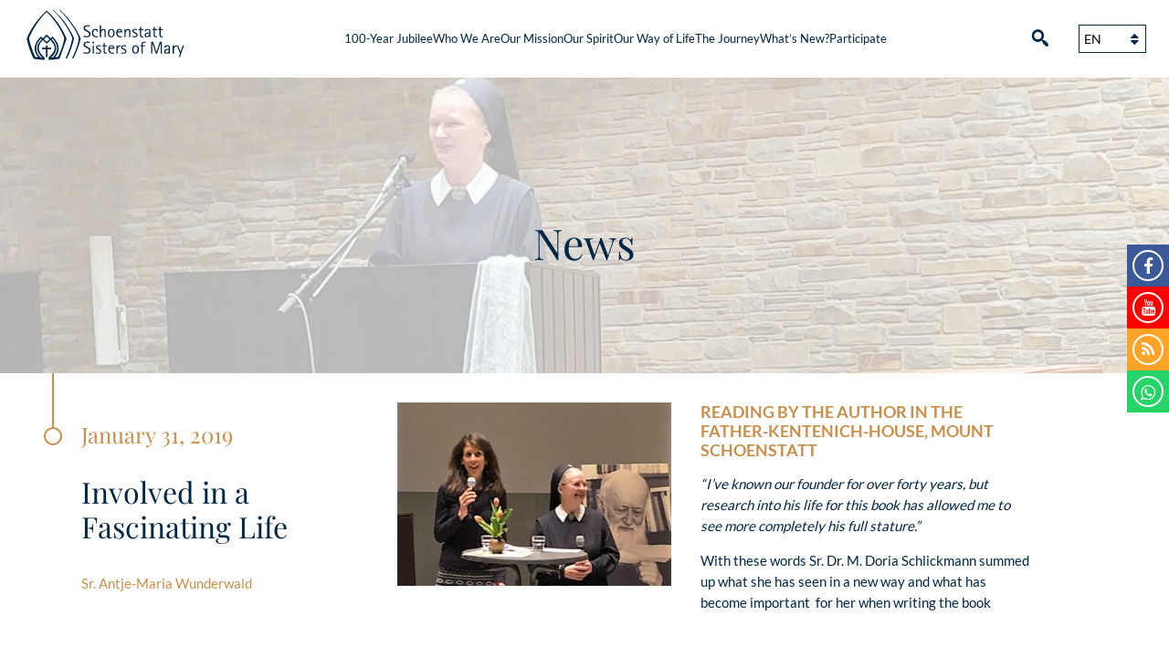

--- FILE ---
content_type: text/html; charset=UTF-8
request_url: https://www.s-ms.org/pl/2019/01/31/wciagnieci-w-fascynujace-zycie/
body_size: 21104
content:
<!DOCTYPE html>
<html lang="pl-PL" >
<head>
	<meta charset="UTF-8">
	<meta name="viewport" content="width=device-width,initial-scale=1" />
	<link rel="shortcut icon" href="https://www.s-ms.org/wp-content/themes/sms-theme/favicon.ico" />
	            <script type="text/plain" data-service="youtube" data-category="marketing" data-cfasync="false">
                window._EPYT_ = window._EPYT_ || {
                    ajaxurl: "https://www.s-ms.org/wp-admin/admin-ajax.php",
                    security: "040a5d5ab3",
                    gallery_scrolloffset: 20,
                    eppathtoscripts: "https://www.s-ms.org/wp-content/plugins/youtube-embed-plus/scripts/",
                    eppath: "https://www.s-ms.org/wp-content/plugins/youtube-embed-plus/",
                    epresponsiveselector: ["iframe.__youtube_prefs_widget__"],
                    version: "14.2.4",
                    epdovol: true,
                    evselector: 'iframe.__youtube_prefs__[src], iframe[src*="youtube.com/embed/"], iframe[src*="youtube-nocookie.com/embed/"]',
                    ajax_compat: false,
                    maxres_facade: 'eager',
                    ytapi_load: 'never',
                    pause_others: false,
                    facade_mode: false,
                    not_live_on_channel: false,
                    stopMobileBuffer: true                };</script>
            <meta name='robots' content='index, follow, max-image-preview:large, max-snippet:-1, max-video-preview:-1' />
	<style>img:is([sizes="auto" i], [sizes^="auto," i]) { contain-intrinsic-size: 3000px 1500px }</style>
	
	<!-- This site is optimized with the Yoast SEO plugin v26.8 - https://yoast.com/product/yoast-seo-wordpress/ -->
	<title>Wciągnięci w fascynujące życie - Schönstätter Marienschwestern</title>
	<link rel="canonical" href="https://www.s-ms.org/pl/2019/01/31/wciagnieci-w-fascynujace-zycie/" />
	<meta property="og:locale" content="pl_PL" />
	<meta property="og:type" content="article" />
	<meta property="og:title" content="Wciągnięci w fascynujące życie - Schönstätter Marienschwestern" />
	<meta property="og:description" content="Spotkanie autorskie w Domu Spotkania z Ojcem Kentenichem, Góra Szensztat „Znam naszego Założyciela już ponad czterdzieści lat, ale badanie jego życia w związku z tą książką pozwoliło mi jeszcze bardziej [&hellip;]" />
	<meta property="og:url" content="https://www.s-ms.org/pl/2019/01/31/wciagnieci-w-fascynujace-zycie/" />
	<meta property="og:site_name" content="Schönstätter Marienschwestern" />
	<meta property="article:publisher" content="https://www.facebook.com/Sch%c3%b6nst%c3%a4tter-Marienschwestern-515738658760888/" />
	<meta property="article:published_time" content="2019-01-31T18:27:46+00:00" />
	<meta property="article:modified_time" content="2019-02-04T17:00:28+00:00" />
	<meta property="og:image" content="https://www.s-ms.org/wp-content/uploads/2019/01/Web-140-Theresia-Doria.jpg" />
	<meta property="og:image:width" content="2400" />
	<meta property="og:image:height" content="1609" />
	<meta property="og:image:type" content="image/jpeg" />
	<meta name="author" content="Sr. Gretelmaria" />
	<meta name="twitter:card" content="summary_large_image" />
	<meta name="twitter:label1" content="Napisane przez" />
	<meta name="twitter:data1" content="Sr. Gretelmaria" />
	<meta name="twitter:label2" content="Szacowany czas czytania" />
	<meta name="twitter:data2" content="4 minuty" />
	<script type="application/ld+json" class="yoast-schema-graph">{"@context":"https://schema.org","@graph":[{"@type":"Article","@id":"https://www.s-ms.org/pl/2019/01/31/wciagnieci-w-fascynujace-zycie/#article","isPartOf":{"@id":"https://www.s-ms.org/pl/2019/01/31/wciagnieci-w-fascynujace-zycie/"},"author":{"name":"Sr. Gretelmaria","@id":"https://www.s-ms.org/pl/#/schema/person/9ed9433038fcc21c89aaf77bb7c5caf0"},"headline":"Wciągnięci w fascynujące życie","datePublished":"2019-01-31T18:27:46+00:00","dateModified":"2019-02-04T17:00:28+00:00","mainEntityOfPage":{"@id":"https://www.s-ms.org/pl/2019/01/31/wciagnieci-w-fascynujace-zycie/"},"wordCount":718,"publisher":{"@id":"https://www.s-ms.org/pl/#organization"},"image":{"@id":"https://www.s-ms.org/pl/2019/01/31/wciagnieci-w-fascynujace-zycie/#primaryimage"},"thumbnailUrl":"https://www.s-ms.org/wp-content/uploads/2019/01/Web-140-Theresia-Doria.jpg","articleSection":["Informacje"],"inLanguage":"pl-PL"},{"@type":"WebPage","@id":"https://www.s-ms.org/pl/2019/01/31/wciagnieci-w-fascynujace-zycie/","url":"https://www.s-ms.org/pl/2019/01/31/wciagnieci-w-fascynujace-zycie/","name":"Wciągnięci w fascynujące życie - Schönstätter Marienschwestern","isPartOf":{"@id":"https://www.s-ms.org/pl/#website"},"primaryImageOfPage":{"@id":"https://www.s-ms.org/pl/2019/01/31/wciagnieci-w-fascynujace-zycie/#primaryimage"},"image":{"@id":"https://www.s-ms.org/pl/2019/01/31/wciagnieci-w-fascynujace-zycie/#primaryimage"},"thumbnailUrl":"https://www.s-ms.org/wp-content/uploads/2019/01/Web-140-Theresia-Doria.jpg","datePublished":"2019-01-31T18:27:46+00:00","dateModified":"2019-02-04T17:00:28+00:00","breadcrumb":{"@id":"https://www.s-ms.org/pl/2019/01/31/wciagnieci-w-fascynujace-zycie/#breadcrumb"},"inLanguage":"pl-PL","potentialAction":[{"@type":"ReadAction","target":["https://www.s-ms.org/pl/2019/01/31/wciagnieci-w-fascynujace-zycie/"]}]},{"@type":"ImageObject","inLanguage":"pl-PL","@id":"https://www.s-ms.org/pl/2019/01/31/wciagnieci-w-fascynujace-zycie/#primaryimage","url":"https://www.s-ms.org/wp-content/uploads/2019/01/Web-140-Theresia-Doria.jpg","contentUrl":"https://www.s-ms.org/wp-content/uploads/2019/01/Web-140-Theresia-Doria.jpg","width":2400,"height":1609},{"@type":"BreadcrumbList","@id":"https://www.s-ms.org/pl/2019/01/31/wciagnieci-w-fascynujace-zycie/#breadcrumb","itemListElement":[{"@type":"ListItem","position":1,"name":"Startseite","item":"https://www.s-ms.org/pl/"},{"@type":"ListItem","position":2,"name":"Aktualności","item":"https://www.s-ms.org/pl/aktualnosci/"},{"@type":"ListItem","position":3,"name":"Wciągnięci w fascynujące życie"}]},{"@type":"WebSite","@id":"https://www.s-ms.org/pl/#website","url":"https://www.s-ms.org/pl/","name":"Schönstätter Marienschwestern","description":"Das Leben und Wirken der Schönstätter Marienschwestern","publisher":{"@id":"https://www.s-ms.org/pl/#organization"},"potentialAction":[{"@type":"SearchAction","target":{"@type":"EntryPoint","urlTemplate":"https://www.s-ms.org/pl/?s={search_term_string}"},"query-input":{"@type":"PropertyValueSpecification","valueRequired":true,"valueName":"search_term_string"}}],"inLanguage":"pl-PL"},{"@type":"Organization","@id":"https://www.s-ms.org/pl/#organization","name":"Schönstätter Marienschwestern","url":"https://www.s-ms.org/pl/","logo":{"@type":"ImageObject","inLanguage":"pl-PL","@id":"https://www.s-ms.org/pl/#/schema/logo/image/","url":"https://www.s-ms.org/wp-content/uploads/2019/02/logo.png","contentUrl":"https://www.s-ms.org/wp-content/uploads/2019/02/logo.png","width":707,"height":203,"caption":"Schönstätter Marienschwestern"},"image":{"@id":"https://www.s-ms.org/pl/#/schema/logo/image/"},"sameAs":["https://www.facebook.com/Schönstätter-Marienschwestern-515738658760888/","https://www.youtube.com/channel/UCv131he9mXa5KsjLjqexEhg"]},{"@type":"Person","@id":"https://www.s-ms.org/pl/#/schema/person/9ed9433038fcc21c89aaf77bb7c5caf0","name":"Sr. Gretelmaria","url":"https://www.s-ms.org/pl/author/sr-gretelmaria/"}]}</script>
	<!-- / Yoast SEO plugin. -->


<link rel='dns-prefetch' href='//www.instagram.com' />
<script type="text/javascript">
/* <![CDATA[ */
window._wpemojiSettings = {"baseUrl":"https:\/\/s.w.org\/images\/core\/emoji\/16.0.1\/72x72\/","ext":".png","svgUrl":"https:\/\/s.w.org\/images\/core\/emoji\/16.0.1\/svg\/","svgExt":".svg","source":{"concatemoji":"https:\/\/www.s-ms.org\/wp-includes\/js\/wp-emoji-release.min.js?ver=6.8.3"}};
/*! This file is auto-generated */
!function(s,n){var o,i,e;function c(e){try{var t={supportTests:e,timestamp:(new Date).valueOf()};sessionStorage.setItem(o,JSON.stringify(t))}catch(e){}}function p(e,t,n){e.clearRect(0,0,e.canvas.width,e.canvas.height),e.fillText(t,0,0);var t=new Uint32Array(e.getImageData(0,0,e.canvas.width,e.canvas.height).data),a=(e.clearRect(0,0,e.canvas.width,e.canvas.height),e.fillText(n,0,0),new Uint32Array(e.getImageData(0,0,e.canvas.width,e.canvas.height).data));return t.every(function(e,t){return e===a[t]})}function u(e,t){e.clearRect(0,0,e.canvas.width,e.canvas.height),e.fillText(t,0,0);for(var n=e.getImageData(16,16,1,1),a=0;a<n.data.length;a++)if(0!==n.data[a])return!1;return!0}function f(e,t,n,a){switch(t){case"flag":return n(e,"\ud83c\udff3\ufe0f\u200d\u26a7\ufe0f","\ud83c\udff3\ufe0f\u200b\u26a7\ufe0f")?!1:!n(e,"\ud83c\udde8\ud83c\uddf6","\ud83c\udde8\u200b\ud83c\uddf6")&&!n(e,"\ud83c\udff4\udb40\udc67\udb40\udc62\udb40\udc65\udb40\udc6e\udb40\udc67\udb40\udc7f","\ud83c\udff4\u200b\udb40\udc67\u200b\udb40\udc62\u200b\udb40\udc65\u200b\udb40\udc6e\u200b\udb40\udc67\u200b\udb40\udc7f");case"emoji":return!a(e,"\ud83e\udedf")}return!1}function g(e,t,n,a){var r="undefined"!=typeof WorkerGlobalScope&&self instanceof WorkerGlobalScope?new OffscreenCanvas(300,150):s.createElement("canvas"),o=r.getContext("2d",{willReadFrequently:!0}),i=(o.textBaseline="top",o.font="600 32px Arial",{});return e.forEach(function(e){i[e]=t(o,e,n,a)}),i}function t(e){var t=s.createElement("script");t.src=e,t.defer=!0,s.head.appendChild(t)}"undefined"!=typeof Promise&&(o="wpEmojiSettingsSupports",i=["flag","emoji"],n.supports={everything:!0,everythingExceptFlag:!0},e=new Promise(function(e){s.addEventListener("DOMContentLoaded",e,{once:!0})}),new Promise(function(t){var n=function(){try{var e=JSON.parse(sessionStorage.getItem(o));if("object"==typeof e&&"number"==typeof e.timestamp&&(new Date).valueOf()<e.timestamp+604800&&"object"==typeof e.supportTests)return e.supportTests}catch(e){}return null}();if(!n){if("undefined"!=typeof Worker&&"undefined"!=typeof OffscreenCanvas&&"undefined"!=typeof URL&&URL.createObjectURL&&"undefined"!=typeof Blob)try{var e="postMessage("+g.toString()+"("+[JSON.stringify(i),f.toString(),p.toString(),u.toString()].join(",")+"));",a=new Blob([e],{type:"text/javascript"}),r=new Worker(URL.createObjectURL(a),{name:"wpTestEmojiSupports"});return void(r.onmessage=function(e){c(n=e.data),r.terminate(),t(n)})}catch(e){}c(n=g(i,f,p,u))}t(n)}).then(function(e){for(var t in e)n.supports[t]=e[t],n.supports.everything=n.supports.everything&&n.supports[t],"flag"!==t&&(n.supports.everythingExceptFlag=n.supports.everythingExceptFlag&&n.supports[t]);n.supports.everythingExceptFlag=n.supports.everythingExceptFlag&&!n.supports.flag,n.DOMReady=!1,n.readyCallback=function(){n.DOMReady=!0}}).then(function(){return e}).then(function(){var e;n.supports.everything||(n.readyCallback(),(e=n.source||{}).concatemoji?t(e.concatemoji):e.wpemoji&&e.twemoji&&(t(e.twemoji),t(e.wpemoji)))}))}((window,document),window._wpemojiSettings);
/* ]]> */
</script>
<link rel='stylesheet' id='cf7ic_style-css' href='https://www.s-ms.org/wp-content/plugins/contact-form-7-image-captcha/css/cf7ic-style.css?ver=3.3.7' type='text/css' media='all' />
<link rel='stylesheet' id='sbi_styles-css' href='https://www.s-ms.org/wp-content/plugins/instagram-feed/css/sbi-styles.min.css?ver=6.10.0' type='text/css' media='all' />
<style id='wp-emoji-styles-inline-css' type='text/css'>

	img.wp-smiley, img.emoji {
		display: inline !important;
		border: none !important;
		box-shadow: none !important;
		height: 1em !important;
		width: 1em !important;
		margin: 0 0.07em !important;
		vertical-align: -0.1em !important;
		background: none !important;
		padding: 0 !important;
	}
</style>
<link rel='stylesheet' id='contact-form-7-css' href='https://www.s-ms.org/wp-content/plugins/contact-form-7/includes/css/styles.css?ver=6.1.4' type='text/css' media='all' />
<link rel='stylesheet' id='cmplz-general-css' href='https://www.s-ms.org/wp-content/plugins/complianz-gdpr/assets/css/cookieblocker.min.css?ver=1766011279' type='text/css' media='all' />
<link rel='stylesheet' id='Stylesheet-css' href='https://www.s-ms.org/wp-content/themes/sms-theme/style.css?ver=6.8.3' type='text/css' media='all' />
<link rel='stylesheet' id='stylesheet-pl-css' href='https://www.s-ms.org/wp-content/themes/sms-theme/style-pl.css?ver=6.8.3' type='text/css' media='all' />
<link rel='stylesheet' id='fancybox-css' href='https://www.s-ms.org/wp-content/plugins/easy-fancybox/fancybox/1.5.4/jquery.fancybox.min.css?ver=6.8.3' type='text/css' media='screen' />
<style id='generateblocks-inline-css' type='text/css'>
:root{--gb-container-width:1100px;}.gb-container .wp-block-image img{vertical-align:middle;}.gb-grid-wrapper .wp-block-image{margin-bottom:0;}.gb-highlight{background:none;}.gb-shape{line-height:0;}
</style>
<link rel='stylesheet' id='__EPYT__style-css' href='https://www.s-ms.org/wp-content/plugins/youtube-embed-plus/styles/ytprefs.min.css?ver=14.2.4' type='text/css' media='all' />
<style id='__EPYT__style-inline-css' type='text/css'>

                .epyt-gallery-thumb {
                        width: 25%;
                }
                
</style>
            <script type="text/plain" data-service="youtube" data-category="marketing" data-cfasync="false">
                window._EPYT_ = window._EPYT_ || {
                    ajaxurl: "https://www.s-ms.org/wp-admin/admin-ajax.php",
                    security: "040a5d5ab3",
                    gallery_scrolloffset: 20,
                    eppathtoscripts: "https://www.s-ms.org/wp-content/plugins/youtube-embed-plus/scripts/",
                    eppath: "https://www.s-ms.org/wp-content/plugins/youtube-embed-plus/",
                    epresponsiveselector: ["iframe.__youtube_prefs_widget__"],
                    version: "14.2.4",
                    epdovol: true,
                    evselector: 'iframe.__youtube_prefs__[src], iframe[src*="youtube.com/embed/"], iframe[src*="youtube-nocookie.com/embed/"]',
                    ajax_compat: false,
                    maxres_facade: 'eager',
                    ytapi_load: 'never',
                    pause_others: false,
                    facade_mode: false,
                    not_live_on_channel: false,
                    stopMobileBuffer: true                };</script>
            <script type="text/javascript" src="https://www.s-ms.org/wp-includes/js/jquery/jquery.min.js?ver=3.7.1" id="jquery-core-js"></script>
<script type="text/javascript" src="https://www.s-ms.org/wp-includes/js/jquery/jquery-migrate.min.js?ver=3.4.1" id="jquery-migrate-js"></script>
<script type="text/javascript" src="https://www.s-ms.org/wp-content/themes/sms-theme/js/frontend.js" id="frontend-js"></script>
<script type="text/javascript" id="wpml-browser-redirect-js-extra">
/* <![CDATA[ */
var wpml_browser_redirect_params = {"pageLanguage":"pl","languageUrls":{"de_de":"https:\/\/www.s-ms.org\/2019\/01\/31\/hineingezogen-in-ein-faszinierendes-leben\/","de":"https:\/\/www.s-ms.org\/2019\/01\/31\/hineingezogen-in-ein-faszinierendes-leben\/","en_us":"https:\/\/www.s-ms.org\/en\/2019\/01\/31\/involved-in-a-fascinating-life\/","en":"https:\/\/www.s-ms.org\/en\/2019\/01\/31\/involved-in-a-fascinating-life\/","us":"https:\/\/www.s-ms.org\/en\/2019\/01\/31\/involved-in-a-fascinating-life\/","es_es":"https:\/\/www.s-ms.org\/es\/2019\/01\/31\/atraidos-por-una-vida-fascinante\/","es":"https:\/\/www.s-ms.org\/es\/2019\/01\/31\/atraidos-por-una-vida-fascinante\/","pl_pl":"https:\/\/www.s-ms.org\/pl\/2019\/01\/31\/wciagnieci-w-fascynujace-zycie\/","pl":"https:\/\/www.s-ms.org\/pl\/2019\/01\/31\/wciagnieci-w-fascynujace-zycie\/","pt_br":"https:\/\/www.s-ms.org\/pt-br\/2019\/01\/31\/introduzidos-numa-vida-fascinante\/","pt":"https:\/\/www.s-ms.org\/pt-br\/2019\/01\/31\/introduzidos-numa-vida-fascinante\/","br":"https:\/\/www.s-ms.org\/pt-br\/2019\/01\/31\/introduzidos-numa-vida-fascinante\/","pt-br":"https:\/\/www.s-ms.org\/pt-br\/2019\/01\/31\/introduzidos-numa-vida-fascinante\/"},"cookie":{"name":"_icl_visitor_lang_js","domain":"www.s-ms.org","path":"\/","expiration":24}};
/* ]]> */
</script>
<script type="text/javascript" src="https://www.s-ms.org/wp-content/plugins/sitepress-multilingual-cms/dist/js/browser-redirect/app.js?ver=486900" id="wpml-browser-redirect-js"></script>
<script type="text/javascript" src="https://www.s-ms.org/wp-content/plugins/youtube-embed-plus/scripts/ytprefs.min.js?ver=14.2.4" id="__ytprefs__-js"></script>
<script type="text/javascript" src="https://www.s-ms.org/wp-content/plugins/youtube-embed-plus/scripts/jquery.cookie.min.js?ver=14.2.4" id="__jquery_cookie__-js"></script>
<link rel="https://api.w.org/" href="https://www.s-ms.org/pl/wp-json/" /><link rel="alternate" title="JSON" type="application/json" href="https://www.s-ms.org/pl/wp-json/wp/v2/posts/11910" /><link rel="EditURI" type="application/rsd+xml" title="RSD" href="https://www.s-ms.org/xmlrpc.php?rsd" />
<meta name="generator" content="WordPress 6.8.3" />
<link rel='shortlink' href='https://www.s-ms.org/pl/?p=11910' />
<link rel="alternate" title="oEmbed (JSON)" type="application/json+oembed" href="https://www.s-ms.org/pl/wp-json/oembed/1.0/embed?url=https%3A%2F%2Fwww.s-ms.org%2Fpl%2F2019%2F01%2F31%2Fwciagnieci-w-fascynujace-zycie%2F" />
<link rel="alternate" title="oEmbed (XML)" type="text/xml+oembed" href="https://www.s-ms.org/pl/wp-json/oembed/1.0/embed?url=https%3A%2F%2Fwww.s-ms.org%2Fpl%2F2019%2F01%2F31%2Fwciagnieci-w-fascynujace-zycie%2F&#038;format=xml" />

		<!-- GA Google Analytics @ https://m0n.co/ga -->
		<script type="text/plain" data-service="google-analytics" data-category="statistics">
			(function(i,s,o,g,r,a,m){i['GoogleAnalyticsObject']=r;i[r]=i[r]||function(){
			(i[r].q=i[r].q||[]).push(arguments)},i[r].l=1*new Date();a=s.createElement(o),
			m=s.getElementsByTagName(o)[0];a.async=1;a.src=g;m.parentNode.insertBefore(a,m)
			})(window,document,'script','https://www.google-analytics.com/analytics.js','ga');
			ga('create', 'UA-111474309-1', 'auto');
			ga('set', 'forceSSL', true);
			ga('send', 'pageview');
		</script>

	<meta name="generator" content="WPML ver:4.8.6 stt:1,3,27,41,43,2;" />
<meta name="et-api-version" content="v1"><meta name="et-api-origin" content="https://www.s-ms.org/pl/"><link rel="https://theeventscalendar.com/" href="https://www.s-ms.org/pl/wp-json/tribe/tickets/v1/" /><meta name="tec-api-version" content="v1"><meta name="tec-api-origin" content="https://www.s-ms.org/pl/"><link rel="alternate" href="https://www.s-ms.org/pl/wp-json/tribe/events/v1/" />			<style>.cmplz-hidden {
					display: none !important;
				}</style><!-- Analytics by WP Statistics - https://wp-statistics.com -->
<style type="text/css">.recentcomments a{display:inline !important;padding:0 !important;margin:0 !important;}</style><link rel="icon" href="https://www.s-ms.org/wp-content/uploads/2020/06/cropped-Alemúo_Vertical_beschnitten-32x32.jpg" sizes="32x32" />
<link rel="icon" href="https://www.s-ms.org/wp-content/uploads/2020/06/cropped-Alemúo_Vertical_beschnitten-192x192.jpg" sizes="192x192" />
<link rel="apple-touch-icon" href="https://www.s-ms.org/wp-content/uploads/2020/06/cropped-Alemúo_Vertical_beschnitten-180x180.jpg" />
<meta name="msapplication-TileImage" content="https://www.s-ms.org/wp-content/uploads/2020/06/cropped-Alemúo_Vertical_beschnitten-270x270.jpg" />
</head>



<body data-cmplz=1 class="wp-singular post-template-default single single-post postid-11910 single-format-standard wp-theme-sms-theme tribe-no-js tec-no-tickets-on-recurring tec-no-rsvp-on-recurring metaslider-plugin pl tribe-theme-sms-theme" >


		
<div id="body-container" class="clearfix">


	
		
	<header id="main-header">
	
		<div class="wrapper-1340">
		<!--<div class="wrapper-1340 clearfix">-->
		

		
			<a href="https://www.s-ms.org/pl/" class="logo">
				<svg version="1.1" id="logo" class="logo" xmlns="http://www.w3.org/2000/svg" xmlns:xlink="http://www.w3.org/1999/xlink" x="0px" y="0px"
	 viewBox="243 103 784.1 214.5" style="enable-background:new 243 103 784.1 214.5;" xml:space="preserve">
<style type="text/css">
	.st0{fill:none;}
	.st1{fill:#002747;}
	.st2{enable-background:new    ;}
</style>
<line class="st0" x1="538.5" y1="173.6" x2="538.5" y2="173.6"/>
<path class="st1" d="M890.3,148.8h-8.2"/>
<g class="st2">
	<path class="st1" d="M501.2,190.4c5,2.8,10.5,5.8,10.5,13.6c0,10.3-8.2,13.9-17.4,13.9c-5.3,0-10.1-1.2-11.4-1.5v-5.7
		c1.1,0.4,6,2.6,12.1,2.6c6.1,0,10.7-3,10.7-8.5c0-5.6-4.2-7.7-8.3-10l-4.4-2.4c-4.6-2.6-10.7-5.3-10.7-12.9
		c0-8.5,6.8-12.7,15.9-12.7c4.7,0,8.6,0.9,10.3,1.3v5.5c-1.2-0.5-5.5-2.2-10.8-2.2c-5.7,0-9.3,2.9-9.3,7.5c0,4.4,4.4,6.7,8.3,8.8
		L501.2,190.4z"/>
	<path class="st1" d="M516.2,213.1l17.9-26.1h-16.6V183H540v4.2l-17.8,25.9h18.5v4.1h-24.5V213.1z"/>
	<path class="st1" d="M571.1,216.9c-2.1,0.6-4.7,1-7.8,1c-10.6,0-16.7-6.4-16.7-19c0-10.2,4.2-16.7,13.4-16.7c8,0,11.9,5.5,11.9,13
		v1.7h-19.7v2c0,5.2,2.3,15,12.1,15c3.8,0,5.2-0.6,6.7-0.9V216.9z M566.3,192.7c0-2.3-1.6-6.5-6.5-6.5c-5.1,0-6.7,4.2-7.2,6.5H566.3
		z"/>
	<path class="st1" d="M580.8,183h4.9v7.9h0.1c0.9-2.8,3.1-8.7,10.7-8.7c5.8,0,8.8,4.9,8.8,10.6v24.4h-4.9v-19c0-5.9,0-11.1-5-11.1
		c-6.5,0-9.7,9.8-9.7,16v14.1h-4.9V183z"/>
	<path class="st1" d="M627.7,197.8c3.6,1.9,8,3.9,8,9.8c0,6.8-4.7,10.3-12.7,10.3c-4.5,0-8-1-9.3-1.4V212c0.9,0.3,5,1.8,8.8,1.8
		c4.7,0,8.3-1.6,8.3-5.5c0-3.5-4.2-5-6.2-6.2l-3.1-1.7c-3.2-1.8-7.8-3.7-7.8-9.3c0-5.5,4.1-9,11.7-9c3.7,0,6.5,0.8,8,1.1v4.5
		c-1.1-0.4-4.5-1.6-8-1.6c-4.2,0-6.9,2-6.9,4.5c0,2.8,3.4,3.9,6.2,5.4L627.7,197.8z"/>
	<path class="st1" d="M639.7,213.1l17.9-26.1H641V183h22.5v4.2l-17.8,25.9h18.5v4.1h-24.5V213.1z"/>
	<path class="st1" d="M688.6,217.6c-1.4,0.2-2.9,0.4-4.3,0.4c-6.9,0-9.5-2.7-9.5-8.8v-22h-5.6V183h5.6v-8l4.9-3.1V183h9.2v4.1h-9.2
		v21c0,2.2,0.6,5.7,5.6,5.7c1.6,0,2.2-0.3,3.3-0.6V217.6z"/>
	<path class="st1" d="M713.5,212.6h-0.1c-0.9,1.7-4.2,5.3-10.5,5.3c-5.6,0-9.2-3.4-9.2-9.5c0-8,10.3-10.6,16.3-10.6
		c1.2,0,2.2,0,3.4-0.2c0-1.7,0-5.4-0.2-6.5c-0.8-3.8-3.7-4.7-6.2-4.7c-5.5,0-6.6,2.8-7,5.5h-5.5c0.1-4.3,2.9-9.5,12.3-9.5
		c10.6,0,11.5,6.7,11.5,11v24h-4.7V212.6z M710.5,201.6c-3.6,0-11.2,1.4-11.2,7.3c0,3.2,2.3,5,4.8,5c3.1,0,6.5-2,8-5.3
		c0.9-2,1.3-2.8,1.3-6.9H710.5z"/>
	<path class="st1" d="M751.9,217c-2.2,0.6-3.9,0.9-7.1,0.9c-10.9,0-17.6-6.3-17.6-18.7c0-10.3,4.1-17.1,13.9-17.1
		c9.1,0,11.7,5.7,11.7,11.2H747c0-3.7-1.5-7.1-6.1-7.1c-6.2,0-8.1,6.7-8.1,11.9c0,6.5,2.2,15.6,13.6,15.6c1.2,0,3.7-0.1,5.5-0.7V217
		z"/>
	<path class="st1" d="M760.2,167.6h4.9v29.8h0.1l11.8-14.4h6l-12.3,15.1l13.8,19h-6l-13.3-18.2h-0.1v18.2h-4.9V167.6z"/>
	<path class="st1" d="M790.4,167.6h6.5v6.5h-6.5V167.6z M791.2,183h4.9v34.2h-4.9V183z"/>
	<path class="st1" d="M830.3,216.9c-2.1,0.6-4.7,1-7.8,1c-10.6,0-16.7-6.4-16.7-19c0-10.2,4.2-16.7,13.4-16.7c8,0,11.9,5.5,11.9,13
		v1.7h-19.7v2c0,5.2,2.3,15,12.1,15c3.8,0,5.2-0.6,6.7-0.9V216.9z M825.5,192.7c0-2.3-1.6-6.5-6.5-6.5c-5.1,0-6.7,4.2-7.2,6.5H825.5
		z"/>
</g>
<g class="st2">
	<path class="st1" d="M501.2,259.3c5,2.8,10.5,5.8,10.5,13.7c0,10.3-8.2,13.9-17.5,13.9c-5.3,0-10.1-1.2-11.4-1.5v-5.7
		c1.1,0.4,6,2.6,12.1,2.6c6.1,0,10.7-3,10.7-8.5c0-5.6-4.2-7.7-8.3-10l-4.4-2.4c-4.6-2.6-10.7-5.3-10.7-12.9c0-8.6,6.8-12.7,16-12.7
		c4.7,0,8.6,0.9,10.3,1.3v5.5c-1.2-0.5-5.5-2.2-10.8-2.2c-5.7,0-9.3,2.9-9.3,7.5c0,4.4,4.4,6.7,8.3,8.8L501.2,259.3z"/>
	<path class="st1" d="M519.4,236.5h6.5v6.5h-6.5V236.5z M520.2,251.9h4.9v34.2h-4.9V251.9z"/>
	<path class="st1" d="M534.6,269c0-10,3.9-18,13.9-18c10.1,0,14.1,8,14.1,18s-4,17.8-14.1,17.8C538.5,286.9,534.6,279,534.6,269z
		 M548.5,282.8c5.6,0,8.5-5.2,8.5-13.8c0-8.5-2.9-13.8-8.5-13.8c-5.5,0-8.3,5.2-8.3,13.8C540.2,277.6,543,282.8,548.5,282.8z"/>
	<path class="st1" d="M582.6,266.7c3.6,1.9,8,3.9,8,9.8c0,6.8-4.7,10.3-12.7,10.3c-4.5,0-8-1-9.3-1.4V281c0.9,0.3,5,1.8,8.8,1.8
		c4.7,0,8.3-1.6,8.3-5.5c0-3.5-4.2-5-6.2-6.2l-3.1-1.7c-3.2-1.8-7.8-3.7-7.8-9.3c0-5.5,4.1-9.1,11.7-9.1c3.7,0,6.5,0.8,8,1.2v4.5
		c-1.1-0.4-4.5-1.6-8-1.6c-4.2,0-6.9,2-6.9,4.5c0,2.8,3.4,4,6.2,5.4L582.6,266.7z"/>
	<path class="st1" d="M614.4,286.5c-1.4,0.2-2.9,0.4-4.3,0.4c-6.9,0-9.5-2.7-9.5-8.8V256H595v-4.1h5.6v-8l4.9-3.1v11.1h9.2v4.1h-9.2
		V277c0,2.2,0.6,5.7,5.6,5.7c1.6,0,2.2-0.3,3.3-0.6V286.5z"/>
	<path class="st1" d="M622.1,251.9h4.9v6.6h0.1c1-2.3,3.6-7.4,11.4-7.4v5.2c-7.8,0-11.6,6.4-11.6,15.6v14.2h-4.9V251.9z"/>
	<path class="st1" d="M652.5,286.1l-13.1-34.2h5.2l10,26.9h0.1l9.2-26.9h5.2l-16.5,48.1h-5L652.5,286.1z"/>
	<path class="st1" d="M694.4,236.5h8.4l14.1,42.2h0.1l14.1-42.2h8.3v49.6h-5v-43.6h-0.1l-14.6,43.6h-5.5l-14.6-43.6h-0.1v43.6h-5
		V236.5z"/>
	<path class="st1" d="M768.3,281.5h-0.1c-0.9,1.7-4.2,5.3-10.5,5.3c-5.6,0-9.2-3.4-9.2-9.6c0-8,10.3-10.6,16.3-10.6
		c1.2,0,2.2,0,3.4-0.2c0-1.7,0-5.4-0.2-6.5c-0.8-3.8-3.7-4.7-6.3-4.7c-5.5,0-6.6,2.8-7,5.5h-5.5c0.1-4.3,2.9-9.6,12.3-9.6
		c10.6,0,11.5,6.7,11.5,11v24h-4.7V281.5z M765.3,270.5c-3.6,0-11.2,1.4-11.2,7.3c0,3.2,2.3,5,4.8,5c3.1,0,6.5-2,8-5.3
		c0.9-2,1.3-2.8,1.3-6.9H765.3z"/>
	<path class="st1" d="M784.5,251.9h4.9v6.6h0.1c1-2.3,3.6-7.4,11.4-7.4v5.2c-7.8,0-11.6,6.4-11.6,15.6v14.2h-4.9V251.9z"/>
	<path class="st1" d="M814.9,286.1l-13.1-34.2h5.2l10,26.9h0.1l9.2-26.9h5.2l-16.5,48.1h-5L814.9,286.1z"/>
	<path class="st1" d="M837.3,236.5h6.5v6.5h-6.5V236.5z M838.1,251.9h4.9v34.2h-4.9V251.9z"/>
</g>
<g>
	<g>
		<path class="st1" d="M476,152.5"/>
	</g>
	<path class="st1" d="M422,287.2c0,0.4-3.4,7.5-4.9,10.7c-1.8,4-3.8,7.9-5.8,11.9c-0.1,0.1-0.1,0.2-0.2,0.3
		c-0.3,0.3-0.5,0.1-0.7-0.2c-0.8-0.5-1.7-1-2.5-1.5c-0.5,0.1-0.7-0.2-0.9-0.5c-0.5-0.2-0.6-0.5-0.3-1c0.9-1.8,1.7-3.6,2.5-5.4
		c0.7-1.6,1.4-3.1,2.2-4.7c1.1-2.4,2.1-4.8,3.1-7.2c1-2.6,2.1-5.1,3.1-7.7c0.8-2.1,1.6-4.1,2.4-6.2c1.8-4.6,3.4-9.3,4.8-14
		c1.9-6,3.7-12,5.2-18.1c0.8-3.2,1.7-6.5,2.4-9.7c0.6-2.7,1.1-5.5,1.8-8.2c0.5-1.9-0.2-3.4-0.8-4.9c-0.9-2-1.7-4-2.6-5.9
		c-1.3-2.7-2.6-5.4-3.9-8.1c-1.5-3.1-3.1-6.2-4.7-9.2c-2-3.9-4.2-7.8-6.4-11.6c-2.4-4.1-4.8-8.2-7.3-12.2c-3.9-6.2-8-12.3-12.3-18.2
		c-3.5-4.8-7.1-9.5-10.8-14.1c-3-3.6-6-7.3-9-10.8c-2.5-2.9-5.1-5.7-7.6-8.6c-1.9-2.1-3.8-4.1-5.7-6.1c-2.8-3-5.7-5.8-8.6-8.7
		c-0.6-0.6-0.9-1.2-0.8-2c0.1-0.6,0-1.1,0-1.7c32.1,31.8,48.4,44,82.4,108.2c0.8,1.7,4.3,8.7,4.3,9.1c0.3,0.8,0.6,1.6,1,2.3
		c0.4,0.7,0.4,1.5,0.2,2.2C441.2,226.9,434.7,257,422,287.2z"/>
	<path class="st1" d="M380.8,106.4c0-0.7,0-1.4,0-2.1c0-0.2-0.1-0.4,0.2-0.5c1,1,3.2,2.9,3.2,2.9c0.3,0.1,18.5,18.6,18.5,18.7
		c1.8,1.9,9.6,10.7,10.7,11.8c0.5,0.1,9,10.9,10.7,13.1c2.1,2.7,10.6,14.1,11.9,16c2.3,3.4,12.6,18.8,12.7,19.2
		c0.6,1.3,2.7,4.1,2.7,4.5c0.9,1.6,1.9,3.3,2.8,4.9c1.4,2.6,10.2,19.4,10.3,19.5c0.5,1.1,3.2,7,3.9,8.5c0.1,0.3,0.3,0.6,0.3,0.9
		c0.2,0.4-0.7,21.4-30.4,85.7c-0.3,0.6-0.6,0.4-1,0.2c-0.5,0.1-0.7-0.2-0.9-0.5c-0.9-0.5-1.8-1.1-2.7-1.6c-0.4-0.2-0.4-0.3-0.2-0.7
		c3.7-6,24.7-50.5,28-83.4c0.1-0.8-0.4-1.3-0.6-1.9c-7.1-18.4-19-40.7-30.4-55.8c-28.8-39.9-46.4-56.2-48.8-58.7
		C381.4,107,381.1,106.7,380.8,106.4z"/>
	<path class="st1" d="M346.8,270.5c-5,0-10,0-14.9,0c-0.7,0-0.9,0.2-0.9,0.9c0,10.2,0,20.4,0,30.6c0,0.8-0.2,1.2-1.1,1.1
		c-1.7-0.1-3.3,0-5,0c-0.3-0.3-0.1-0.6-0.1-0.9c0-10.2,0-20.4,0-30.7c0-0.3,0.1-0.7-0.1-1c-4.8,0-9.6,0-14.4,0c-1.4,0-1.4,0-1.4-1.4
		c0-1.6,0-3.1,0-4.7c0.3-0.2,0.6-0.1,1-0.1c4.6,0,9.2,0,13.8,0c1,0,1,0,1-1c0-2.3,0-4.5,0-6.8c0-0.7,0.1-1,0.9-0.9
		c1.5,0.1,3.1,0,4.6,0c0.3,0,0.5-0.1,0.8,0.1c0,2.8-0.1,5.6,0,8.5c0.3,0.2,0.6,0.1,1,0.1c4.6,0,9.3,0,13.9,0c0.8,0,1,0.2,0.9,1
		C346.8,266.9,347,268.7,346.8,270.5z"/>
	<path class="st1" d="M351.4,314.9"/>
	<path class="st1" d="M410.2,224.5c-0.9-2-1.7-4-2.6-6c-4.4-9.9-9.2-19.6-14.6-29c-4.7-8.2-9.8-16.3-15.2-24.1
		c-4.6-6.7-9.5-13.2-14.6-19.6c-4.5-5.6-9.2-11.1-14.1-16.4c-3.4-3.7-6.9-7.3-10.4-10.9c-3.3-3.4-6.7-6.6-10.1-9.9
		c-0.1-0.1-0.2-0.2-0.3-0.3c-0.4-0.3-0.6-0.4-1,0c-1.7,1.7-3.3,3.3-5,4.9c-4.3,4.2-8.6,8.5-12.6,12.9c-2,2.2-4,4.3-5.9,6.5
		c-2.5,2.8-5,5.7-7.4,8.6c-2.9,3.4-5.6,7-8.4,10.5c-5.3,6.9-10.3,13.9-15,21.2c-1.6,2.4-3.1,4.8-4.6,7.2c-1.2,1.9-2.3,3.8-3.4,5.7
		c-1.2,2-2.3,4-3.4,6c-0.8,1.5-1.6,3-2.4,4.5c-1,2-2,4-3.1,5.9c-1.7,3-3,6.2-4.6,9.2c-0.6,1.2-1.2,2.4-1.7,3.7
		c-0.6,1.5-1.4,2.8-2,4.3c-0.8,1.9-1.5,3.8-2.3,5.6c-0.2,0.4-0.3,0.8-0.2,1.2c1.1,4.7,1.9,9.4,3.1,14c1.9,7.9,4,15.6,6.5,23.3
		c1.6,5,3.3,10,5.2,14.9c1.5,3.9,3,7.8,4.6,11.7c1.7,3.9,3.3,7.8,5.2,11.7c1.4,2.8,2.7,5.6,4.1,8.4c0.1,0.2,0.1,0.4,0.3,0.5
		c10,2.2,44.1,5,44.4,4.9c0.6,0,0.7-0.3,0.7-0.9c0-2.9,0-5.9,0-8.8c0-0.2,0.1-0.4-0.1-0.6c-34.5-27.6-26.8-53.4-8.7-71.1
		c0,0,2.3-1.8,2.1-1.7c0.5,0.4,14.9,14.8,15.4,15.3c0,0,14.6-14.4,15.5-15l0.5,0.4c1.3,1.1,2.4,2.5,3.5,3.8c1.7,2,3.4,3.9,4.8,6.1
		c1.6,1.9,5.4,8.5,5.8,9.2c4.2,11,4.7,20.6-3.4,32.6c-1.1,1.7-4.3,5.2-4.5,5.6c-1.2,1.3-4.2,4.4-4.3,4.7c-1.7,1.8-5.9,5.9-6.2,6.3
		c-1,1-3.4,3.5-3.6,3.8c-0.1,0.1-0.2,0.2-0.2,0.3c-0.1,2.9,0,5.7,0,8.6c0,1.4,0,1.4,1.4,1.3c0.1,0,0.1,0,0.2,0
		c14.2-0.8,16.3-0.9,16.5-0.9l-0.3,0c16.4-1.9,17.5-2.1,19.6-2.5c2.7-0.4,5.4-0.9,8.1-1.3c0.5-0.1,27.6-76.1,29.2-83.8
		C410.7,226.1,410.6,225.4,410.2,224.5z M310.1,306c-0.9,0-4.5-0.7-7.4-1c-41.5-39.8,1.7-79,1.7-79l3.4,2.9
		C299.4,238.1,267.9,266.2,310.1,306z M328,239.5l-11.7-10.6l11.3-11.7l11.7,11.5L328,239.5z M353.1,305.1c-2.1,0.2-5.5,0.3-6.7,0.3
		c45.8-40.6,1.9-76.6,1.9-76.6l3.4-3.3C351.7,225.6,394.6,264.2,353.1,305.1z M376.1,301.9c-1.7,0.9-13,2.1-13,2.1
		c36-45.1-4.5-78.4-11-87.1c-0.7,0.2-7.9,7.5-7.9,7.5l-15.8-16.1l-16.3,16.1l-8.1-7.2c0,0-21.3,20.1-25.4,41.8
		c-3.6,21.9,10.3,40.1,14.5,44.9c-1.3,0.2-11.9-1.5-12.6-1.8c-2.6-3.6-20.6-45.8-25.9-78.7c33.4-75.8,73.4-109.6,73.4-109.6
		s50.7,48.9,73,109.2C401.8,225.5,395.9,257.7,376.1,301.9z"/>
</g>
</svg>			</a>
	
	<nav id="main-desktop" class="menu-hauptmenue-polnisch-container"><li id="menu-item-65008" class="menu-item menu-item-type-post_type menu-item-object-page menu-item-65008"><a href="https://www.s-ms.org/pl/jubileusz-100-lecia/">Jubileusz 100-lecia</a></li>
<li id="menu-item-1237" class="menu-item menu-item-type-post_type menu-item-object-page menu-item-has-children menu-item-1237"><a href="https://www.s-ms.org/pl/kim-jestesmy/">Kim jesteśmy</a>
<ul class="sub-menu">
	<li id="menu-item-63452" class="menu-item menu-item-type-post_type menu-item-object-page menu-item-63452"><a href="https://www.s-ms.org/pl/kim-jestesmy/co-to-jest-szensztat-i-jak-powstal/">Szensztat</a></li>
	<li id="menu-item-63453" class="menu-item menu-item-type-post_type menu-item-object-page menu-item-63453"><a href="https://www.s-ms.org/pl/kim-jestesmy/zalozyciel-ojciec-jozef-kentenich/">Założyciel: Ojciec Józef Kentenich</a></li>
	<li id="menu-item-63454" class="menu-item menu-item-type-post_type menu-item-object-page menu-item-63454"><a href="https://www.s-ms.org/pl/kim-jestesmy/siostra-m-emilia-engel/">Siostra M. Emilia Engel</a></li>
	<li id="menu-item-63455" class="menu-item menu-item-type-post_type menu-item-object-page menu-item-63455"><a href="https://www.s-ms.org/pl/kim-jestesmy/nasza-historia-w-datach/">Nasza historia w datach</a></li>
</ul>
</li>
<li id="menu-item-1238" class="menu-item menu-item-type-post_type menu-item-object-page menu-item-1238"><a href="https://www.s-ms.org/pl/po-co-jestesmy/">Po co jesteśmy</a></li>
<li id="menu-item-1239" class="menu-item menu-item-type-post_type menu-item-object-page menu-item-1239"><a href="https://www.s-ms.org/pl/z-czego-czerpiemy-duchowa-moc/">Z czego czerpiemy duchową moc</a></li>
<li id="menu-item-1240" class="menu-item menu-item-type-post_type menu-item-object-page menu-item-has-children menu-item-1240"><a href="https://www.s-ms.org/pl/jak-zyjemy/">Jak żyjemy</a>
<ul class="sub-menu">
	<li id="menu-item-63456" class="menu-item menu-item-type-post_type menu-item-object-page menu-item-63456"><a href="https://www.s-ms.org/pl/jak-zyjemy/siostry-wieczystej-adoracji/">Siostry Wieczystej Adoracji</a></li>
</ul>
</li>
<li id="menu-item-1241" class="menu-item menu-item-type-post_type menu-item-object-page menu-item-has-children menu-item-1241"><a href="https://www.s-ms.org/pl/nasza-droga/">Nasza droga</a>
<ul class="sub-menu">
	<li id="menu-item-63457" class="menu-item menu-item-type-post_type menu-item-object-page menu-item-63457"><a href="https://www.s-ms.org/pl/nasza-droga/droga-powolania/">Droga powołania</a></li>
	<li id="menu-item-63458" class="menu-item menu-item-type-post_type menu-item-object-page menu-item-63458"><a href="https://www.s-ms.org/pl/nasza-droga/swiadectwa-o-powolaniu/">Świadectwa o powołaniu</a></li>
	<li id="menu-item-63459" class="menu-item menu-item-type-post_type menu-item-object-page menu-item-63459"><a href="https://www.s-ms.org/pl/nasza-droga/droga-do-naszej-wspolnoty/">Droga do naszej wspólnoty</a></li>
</ul>
</li>
<li id="menu-item-1242" class="menu-item menu-item-type-post_type menu-item-object-page current_page_parent menu-item-1242"><a href="https://www.s-ms.org/pl/aktualnosci/">Aktualności</a></li>
<li id="menu-item-1243" class="menu-item menu-item-type-post_type menu-item-object-page menu-item-has-children menu-item-1243"><a href="https://www.s-ms.org/pl/przylaczyc-sie/">Przyłączyć się</a>
<ul class="sub-menu">
	<li id="menu-item-63460" class="menu-item menu-item-type-post_type menu-item-object-page menu-item-63460"><a href="https://www.s-ms.org/pl/przylaczyc-sie/schoenstatt-mission/">SCHÖNSTATT MISSION</a></li>
	<li id="menu-item-63461" class="menu-item menu-item-type-post_type menu-item-object-page menu-item-63461"><a href="https://www.s-ms.org/pl/przylaczyc-sie/szensztacki-krag-wieczystej-adoracji-najswietszego-sakramentu/">Szensztacki Krąg Wieczystej Adoracji Najświętszego Sakramentu</a></li>
	<li id="menu-item-63462" class="menu-item menu-item-type-post_type menu-item-object-page menu-item-63462"><a href="https://www.s-ms.org/pl/przylaczyc-sie/missionszentrale-und-soziale-projekte/">Centrala Misyjna i projekty społeczne</a></li>
</ul>
</li>
</nav>
	
	
		<div class="controls"><!-- Custom: container for search and language switcher -->
		
			<div class="searchbox" data-lang="pl">
				<form role="search" method="get" class="search-form" action="https://www.s-ms.org/pl/">
				<label>
					<span class="screen-reader-text">Szukaj:</span>
					<input type="search" class="search-field" placeholder="Szukaj &hellip;" value="" name="s" />
				</label>
				<input type="submit" class="search-submit" value="Szukaj" />
			</form>			</div>

			<div id="lang-select">
				
				
				<select id="language_select" name="language_select" onchange="window.location.href=this.value">

					<option value="https://www.s-ms.org/2019/01/31/hineingezogen-in-ein-faszinierendes-leben/">DE</option><option value="https://www.s-ms.org/en/2019/01/31/involved-in-a-fascinating-life/">EN</option><option value="https://www.s-ms.org/es/2019/01/31/atraidos-por-una-vida-fascinante/">ES</option><option value="https://www.s-ms.org/pl/2019/01/31/wciagnieci-w-fascynujace-zycie/" selected="selected">PL</option><option value="https://www.s-ms.org/pt-br/2019/01/31/introduzidos-numa-vida-fascinante/">PT-BR</option><option value="https://www.s-ms.org/it/" disabled="disabled">IT</option>
				</select>
			</div>

			<div class="nav-button-wrapper">
				<div class="nav-button">
					<span class="line"></span>
					<span class="line"></span>
					<span class="line"></span>
				</div>
			</div>
			
		</div><!-- Custom: close container for search and language switcher -->

</div>
		
	
	</header>

	<div class="nav-button-wrapper invisible">
		<div class="nav-button">
			<span class="line"></span>
			<span class="line"></span>
			<span class="line"></span>
		</div>
	</div>

	<div id="nav-wrapper">
		<div class="wrapper-1340 clearfix">
			<nav id="main" class="menu-hauptmenue-polnisch-container"><li class="menu-item menu-item-type-post_type menu-item-object-page menu-item-65008"><a href="https://www.s-ms.org/pl/jubileusz-100-lecia/">Jubileusz 100-lecia</a></li>
<li class="menu-item menu-item-type-post_type menu-item-object-page menu-item-has-children menu-item-1237"><a href="https://www.s-ms.org/pl/kim-jestesmy/">Kim jesteśmy</a>
<ul class="sub-menu">
	<li class="menu-item menu-item-type-post_type menu-item-object-page menu-item-63452"><a href="https://www.s-ms.org/pl/kim-jestesmy/co-to-jest-szensztat-i-jak-powstal/">Szensztat</a></li>
	<li class="menu-item menu-item-type-post_type menu-item-object-page menu-item-63453"><a href="https://www.s-ms.org/pl/kim-jestesmy/zalozyciel-ojciec-jozef-kentenich/">Założyciel: Ojciec Józef Kentenich</a></li>
	<li class="menu-item menu-item-type-post_type menu-item-object-page menu-item-63454"><a href="https://www.s-ms.org/pl/kim-jestesmy/siostra-m-emilia-engel/">Siostra M. Emilia Engel</a></li>
	<li class="menu-item menu-item-type-post_type menu-item-object-page menu-item-63455"><a href="https://www.s-ms.org/pl/kim-jestesmy/nasza-historia-w-datach/">Nasza historia w datach</a></li>
</ul>
</li>
<li class="menu-item menu-item-type-post_type menu-item-object-page menu-item-1238"><a href="https://www.s-ms.org/pl/po-co-jestesmy/">Po co jesteśmy</a></li>
<li class="menu-item menu-item-type-post_type menu-item-object-page menu-item-1239"><a href="https://www.s-ms.org/pl/z-czego-czerpiemy-duchowa-moc/">Z czego czerpiemy duchową moc</a></li>
<li class="menu-item menu-item-type-post_type menu-item-object-page menu-item-has-children menu-item-1240"><a href="https://www.s-ms.org/pl/jak-zyjemy/">Jak żyjemy</a>
<ul class="sub-menu">
	<li class="menu-item menu-item-type-post_type menu-item-object-page menu-item-63456"><a href="https://www.s-ms.org/pl/jak-zyjemy/siostry-wieczystej-adoracji/">Siostry Wieczystej Adoracji</a></li>
</ul>
</li>
<li class="menu-item menu-item-type-post_type menu-item-object-page menu-item-has-children menu-item-1241"><a href="https://www.s-ms.org/pl/nasza-droga/">Nasza droga</a>
<ul class="sub-menu">
	<li class="menu-item menu-item-type-post_type menu-item-object-page menu-item-63457"><a href="https://www.s-ms.org/pl/nasza-droga/droga-powolania/">Droga powołania</a></li>
	<li class="menu-item menu-item-type-post_type menu-item-object-page menu-item-63458"><a href="https://www.s-ms.org/pl/nasza-droga/swiadectwa-o-powolaniu/">Świadectwa o powołaniu</a></li>
	<li class="menu-item menu-item-type-post_type menu-item-object-page menu-item-63459"><a href="https://www.s-ms.org/pl/nasza-droga/droga-do-naszej-wspolnoty/">Droga do naszej wspólnoty</a></li>
</ul>
</li>
<li class="menu-item menu-item-type-post_type menu-item-object-page current_page_parent menu-item-1242"><a href="https://www.s-ms.org/pl/aktualnosci/">Aktualności</a></li>
<li class="menu-item menu-item-type-post_type menu-item-object-page menu-item-has-children menu-item-1243"><a href="https://www.s-ms.org/pl/przylaczyc-sie/">Przyłączyć się</a>
<ul class="sub-menu">
	<li class="menu-item menu-item-type-post_type menu-item-object-page menu-item-63460"><a href="https://www.s-ms.org/pl/przylaczyc-sie/schoenstatt-mission/">SCHÖNSTATT MISSION</a></li>
	<li class="menu-item menu-item-type-post_type menu-item-object-page menu-item-63461"><a href="https://www.s-ms.org/pl/przylaczyc-sie/szensztacki-krag-wieczystej-adoracji-najswietszego-sakramentu/">Szensztacki Krąg Wieczystej Adoracji Najświętszego Sakramentu</a></li>
	<li class="menu-item menu-item-type-post_type menu-item-object-page menu-item-63462"><a href="https://www.s-ms.org/pl/przylaczyc-sie/missionszentrale-und-soziale-projekte/">Centrala Misyjna i projekty społeczne</a></li>
</ul>
</li>
</nav>		</div>
	</div>
	
	<div class="fixed-social-media">
		<nav id="social">
		<a href="https://www.facebook.com/siostrymaryi" class="facebook" target="_blank"></a><a href="https://www.youtube.com/channel/UCv131he9mXa5KsjLjqexEhg" class="youtube" target="_blank"></a><a href="http://s-ms.test/feed/" class="rss" target="_blank"></a><a href="https://api.whatsapp.com/send?phone=5511999671137" class="whatsapp" target="_blank"></a>		</nav>
	</div>

<div id="main-container">

  
  <header id="page-header"
    style="background-image: url('https://www.s-ms.org/wp-content/uploads/2022/06/Web-03_Schw.M.Antonia-spricht-zu-den-Pilgern-e1673605916728-2394x790.jpg')">

    <h2>Informacje</h2>

  </header>

  <div class="wrapper-1340">

    <div class="page" id="page-wciagnieci-w-fascynujace-zycie">
      <div class="wrapper-1300">

                
        <div class="header">

          
          <p class="date">31.01.2019</p>

          <h2>Wciągnięci w fascynujące życie</h2>

          
          <p class="subtitle">S. Antje-Maria Wunderwald</p>

          <div class="share">
                        <a class="mailshare"
              href="mailto:?subject=&amp;body=https://www.s-ms.org/pl/2019/01/31/wciagnieci-w-fascynujace-zycie/"></a>
            <a class="printer" href="javascript: window.print();"></a>
            <div class="shariff shariff-align-flex-start shariff-widget-align-flex-start"><ul class="shariff-buttons theme-round orientation-horizontal buttonsize-medium"><li class="shariff-button facebook shariff-nocustomcolor" style="background-color:#4273c8"><a href="https://www.facebook.com/sharer/sharer.php?u=https%3A%2F%2Fwww.s-ms.org%2Fpl%2F2019%2F01%2F31%2Fwciagnieci-w-fascynujace-zycie%2F" title="Udostępnij na Facebooku" aria-label="Udostępnij na Facebooku" role="button" rel="nofollow" class="shariff-link" style="; background-color:#3b5998; color:#fff" target="_blank"><span class="shariff-icon" style=""><svg width="32px" height="20px" xmlns="http://www.w3.org/2000/svg" viewBox="0 0 18 32"><path fill="#3b5998" d="M17.1 0.2v4.7h-2.8q-1.5 0-2.1 0.6t-0.5 1.9v3.4h5.2l-0.7 5.3h-4.5v13.6h-5.5v-13.6h-4.5v-5.3h4.5v-3.9q0-3.3 1.9-5.2t5-1.8q2.6 0 4.1 0.2z"/></svg></span></a></li><li class="shariff-button whatsapp shariff-nocustomcolor" style="background-color:#5cbe4a"><a href="https://api.whatsapp.com/send?text=https%3A%2F%2Fwww.s-ms.org%2Fpl%2F2019%2F01%2F31%2Fwciagnieci-w-fascynujace-zycie%2F%20Wci%C4%85gni%C4%99ci%20w%20fascynuj%C4%85ce%20%C5%BCycie" title="Udostępnij przez WhatsApp" aria-label="Udostępnij przez WhatsApp" role="button" rel="noopener nofollow" class="shariff-link" style="; background-color:#34af23; color:#fff" target="_blank"><span class="shariff-icon" style=""><svg width="32px" height="20px" xmlns="http://www.w3.org/2000/svg" viewBox="0 0 32 32"><path fill="#34af23" d="M17.6 17.4q0.2 0 1.7 0.8t1.6 0.9q0 0.1 0 0.3 0 0.6-0.3 1.4-0.3 0.7-1.3 1.2t-1.8 0.5q-1 0-3.4-1.1-1.7-0.8-3-2.1t-2.6-3.3q-1.3-1.9-1.3-3.5v-0.1q0.1-1.6 1.3-2.8 0.4-0.4 0.9-0.4 0.1 0 0.3 0t0.3 0q0.3 0 0.5 0.1t0.3 0.5q0.1 0.4 0.6 1.6t0.4 1.3q0 0.4-0.6 1t-0.6 0.8q0 0.1 0.1 0.3 0.6 1.3 1.8 2.4 1 0.9 2.7 1.8 0.2 0.1 0.4 0.1 0.3 0 1-0.9t0.9-0.9zM14 26.9q2.3 0 4.3-0.9t3.6-2.4 2.4-3.6 0.9-4.3-0.9-4.3-2.4-3.6-3.6-2.4-4.3-0.9-4.3 0.9-3.6 2.4-2.4 3.6-0.9 4.3q0 3.6 2.1 6.6l-1.4 4.2 4.3-1.4q2.8 1.9 6.2 1.9zM14 2.2q2.7 0 5.2 1.1t4.3 2.9 2.9 4.3 1.1 5.2-1.1 5.2-2.9 4.3-4.3 2.9-5.2 1.1q-3.5 0-6.5-1.7l-7.4 2.4 2.4-7.2q-1.9-3.2-1.9-6.9 0-2.7 1.1-5.2t2.9-4.3 4.3-2.9 5.2-1.1z"/></svg></span></a></li><li class="shariff-button twitter shariff-nocustomcolor" style="background-color:#595959"><a href="https://twitter.com/share?url=https%3A%2F%2Fwww.s-ms.org%2Fpl%2F2019%2F01%2F31%2Fwciagnieci-w-fascynujace-zycie%2F&text=Wci%C4%85gni%C4%99ci%20w%20fascynuj%C4%85ce%20%C5%BCycie" title="Udostępnij na X" aria-label="Udostępnij na X" role="button" rel="noopener nofollow" class="shariff-link" style="; background-color:#000; color:#fff" target="_blank"><span class="shariff-icon" style=""><svg width="32px" height="20px" xmlns="http://www.w3.org/2000/svg" viewBox="0 0 24 24"><path fill="#000" d="M14.258 10.152L23.176 0h-2.113l-7.747 8.813L7.133 0H0l9.352 13.328L0 23.973h2.113l8.176-9.309 6.531 9.309h7.133zm-2.895 3.293l-.949-1.328L2.875 1.56h3.246l6.086 8.523.945 1.328 7.91 11.078h-3.246zm0 0"/></svg></span></a></li></ul></div>          </div>

        </div>

        <div class="content">

          <h3><strong style="font-size: 16px;"><a href="https://www.s-ms.org/wp-content/uploads/2019/01/Web-140-Theresia-Doria.jpg"><img fetchpriority="high" decoding="async" class="wp-image-11765 size-medium alignleft" src="https://www.s-ms.org/wp-content/uploads/2019/01/Web-140-Theresia-Doria-300x201.jpg" alt="" width="300" height="232" /></a></strong>Spotkanie autorskie w Domu Spotkania z Ojcem Kentenichem, Góra Szensztat</h3>
<p><em>„Znam naszego Założyciela już ponad czterdzieści lat, ale badanie jego życia w związku z tą książką pozwoliło mi jeszcze bardziej odkryć jego wielkość“.</em></p>
<p>W tych słowach s. Dr. M. Doria Schlickmann wyraziła to, co na nowo uświadomiła sobie przy pisaniu książki „Josef Kentenich – ein Leben am Rande des Vulkans“</p>
<h3 style="text-align: center;"><strong>Józef Kentenich – życie na krawędzi wulkanu“</strong></h3>
<h3>Wciągnięci w przebieg wydarzeń</h3>
<p>Interesujący wieczór, poświęcony ciekawej książce, przeżyli słuchacze, którzy przybyli 26 stycznia 2019 roku do Domu Spotkania z Ojcem Kentenichem. Skoczne i poruszające utwory muzyczne, wykonane na pianinie i flecie poprzecznym przez s M. Tabeę Platzer i s. Johannę-Marię Helmich, stanowiły oprawę programu.</p>
<p><em>„Co nas zainteresowało?“</em> – tymi słowami s. Dr. M. Lisianne Braunbeck przywitała publiczność: <em>„Ponieważ książka rzeczywiście jest interesująca i to w pierwotnym znaczeniu słowa: inter-esse. To znaczy mniej więcej ‚być pomiędzy‘, ‚uczestniczyć‘, ‚brać udział‘ (…) A kto czyta tę powieść biograficzną, czuje się wciągnięty w bieg wydarzeń, przeżywa piękne i trudne chwile tego dramatycznego i fascynującego życia ojca Józefa Kentenicha“. </em></p>
<p>W ciekawej rozmowie pomiędzy moderatorką spotkania, którą była Theresia Strunk, oraz s. M. Dorią słuchacze dowiedzieli się szczegółów na temat zamysłu powstania książki, procesu jej powstawania, na temat gatunku, do jakiego można ją zaliczyć oraz na temat reakcji i znaczenia książki dla dzisiejszych czasów.</p>
<h3>W warsztacie Ducha Świętego<a href="https://www.s-ms.org/wp-content/uploads/2019/01/FotoAutorin.jpg"><img decoding="async" class="alignright wp-image-11770" src="https://www.s-ms.org/wp-content/uploads/2019/01/FotoAutorin-238x300.jpg" alt="" width="159" height="200" srcset="https://www.s-ms.org/wp-content/uploads/2019/01/FotoAutorin-238x300.jpg 238w, https://www.s-ms.org/wp-content/uploads/2019/01/FotoAutorin-768x969.jpg 768w, https://www.s-ms.org/wp-content/uploads/2019/01/FotoAutorin-812x1024.jpg 812w, https://www.s-ms.org/wp-content/uploads/2019/01/FotoAutorin.jpg 1177w" sizes="(max-width: 159px) 100vw, 159px" /></a></h3>
<p>Pisząc książkę s. M. Doria zdawała sobie sprawę, że stoi przed nią podwójne zadanie: Chodziło po pierwsze o rzetelne zbadanie bogatego w wydarzenia, nieprzeciętnego życia, mającego bardzo wiele aspektów. Materiał miał być ujęty w formie nowego gatunku literackiego, który byłby łatwy do czytania, ale uwzględniał także wiedzę religijną – w formie powieści biograficznej. S. M. Doria mówiła, że pisanie takiej książki było „pracą w warsztacie Ducha Świętego“. Wiele zdobytych informacji zostało przemodlonych.</p>
<h3>Dla szerokiego kręgu czytelników</h3>
<p>Kilkakrotnie podkreślała też, że ojciec Kentenich jest jeszcze zbyt mało znany. Dlatego książka została napisana dla szerszego kręgu czytelników. Życie ojca Kentenicha zachęca do dyskusji na różne tematy i może być impulsem dla wielu ludzi. Jedną z intencji wypowiedzianych przez s. M. Dorię jest, aby ta książka zapoczątkowała dialog i spotkanie pomiędzy czytelnikiem a ojcem Kentenichem. Przykładem, że jest to możliwe było świadectwo pewnej młodej kobiety, która przeżywała kryzys, a poprzez lekturę książki ponownie nabrała odwagi.</p>
<a href="https://www.s-ms.org/wp-content/uploads/2019/01/Web-140-Collage.jpg"><img decoding="async" class="aligncenter wp-image-11775" src="https://www.s-ms.org/wp-content/uploads/2019/01/Web-140-Collage-1024x721.jpg" alt="" width="700" height="493" srcset="https://www.s-ms.org/wp-content/uploads/2019/01/Web-140-Collage-1024x721.jpg 1024w, https://www.s-ms.org/wp-content/uploads/2019/01/Web-140-Collage-300x211.jpg 300w, https://www.s-ms.org/wp-content/uploads/2019/01/Web-140-Collage-768x541.jpg 768w" sizes="(max-width: 700px) 100vw, 700px" /></a>
<p>Wydanie książki w wydawnictwie Herder umożliwi dotarcie do szerszego kręgu czytelników. Także recenzje mogą się przyczynić do popularności. Miejmy odwagę, by polecać książkę możliwie wielu osobom.</p>
<h3>W bunkrze</h3>
<p>W trzeciej części wieczoru siostra M. Doria zaprezentowała fragment książki. Świadomie wybrała podrozdział zatytułowany „W bunkrze“. Pokazuje on bardzo wyraźnie różne płaszczyzny, które spotykamy w książce: rzeczywistość piwnic więzienia Gestapo – wpływ ojca Kentenicha na strażników więziennych oraz współwięźniów – jego spotkania z Bogiem.</p>
<p>Także do tego etapu życia ojca Kentenicha odnosi się to, co s. M. Doria wyjaśnia w innym miejscu: wybór materiału dokonywany był często przykładowo: jedna osoba lub jeden przykład odzwierciedlają wiele innych sytuacji. W czasie przewidzianym na pytania do autorki, niektóre aspekty zostały pogłębione.</p>
<h3>Rozmowy w rodzinnej atmosferze</h3>
<p>W holu Domu Spotkania z Ojcem Kentenichem można było poczęstować się szampanem i podzielić się wrażeniami z przeżytego spotkania, a także zabrać ze sobą książkę z autografem autorki.</p>
<p>Wydana niedawno książka jest tematem rozmów nie tylko w kręgach członków Ruchu Szensztackiego. Pewien starszy pan powiedział mi z zachwytem w rozmowie telefonicznej: <em>„Proszę powiedzieć s. M. Dorii, że czytam jej książkę już trzeci raz! Gdy ponownie przyjadę do Szensztatu, chciałbym szczegółowo na ten temat porozmawiać i zadać [kilka] pytań (…)“</em></p>

          <p class="parentlink">

            
            <a href="https://www.s-ms.org/pl/category/informacje/">Powrót do              Informacje</a>

                      </p>

        </div>

                
      </div>
    </div>

  </div>

</div>

	<footer id="page-footer">

		<a class="scrolltop"></a>

		<div class="wrapper-1340">

			<nav id="footer" class="menu-footer-polnisch-container"><li id="menu-item-1261" class="menu-item menu-item-type-post_type menu-item-object-page menu-item-1261"><a href="https://www.s-ms.org/pl/kontakt/">Kontakt</a></li>
<li id="menu-item-1262" class="menu-item menu-item-type-post_type menu-item-object-page menu-item-1262"><a href="https://www.s-ms.org/pl/linki/">Linki</a></li>
<li id="menu-item-1263" class="menu-item menu-item-type-post_type menu-item-object-page menu-item-1263"><a href="https://www.s-ms.org/pl/wideo/">Wideo</a></li>
<li id="menu-item-1271" class="menu-item menu-item-type-post_type menu-item-object-page menu-item-1271"><a href="https://www.s-ms.org/pl/stopka-redakcyjna/">Stopka redakcyjna</a></li>
<li id="menu-item-11996" class="menu-item menu-item-type-post_type menu-item-object-page menu-item-11996"><a rel="privacy-policy" href="https://www.s-ms.org/pl/polityka-prywatnosci/">Polityka prywatności</a></li>
</nav>
			<div>

				
				<nav id="social">
          					<a href="https://www.facebook.com/Szenztacke-Siostry-Maryi-1960708780842335/" class="facebook" target="_blank"></a>
					<a href="https://www.youtube.com/channel/UCNvnQvf8zN-0-9vZiRnZnEw" class="youtube" target="_blank"></a>
          <a href="https://www.s-ms.org/pl/feed/" class="rss" target="_blank"></a>
					<a href="https://api.whatsapp.com/send?phone=491727329123" class="whatsapp" target="_blank"></a>
				</nav>
                                <div style="max-width: 185px;">
  				<svg version="1.1" id="logo" class="logo" xmlns="http://www.w3.org/2000/svg" xmlns:xlink="http://www.w3.org/1999/xlink" x="0px" y="0px"
	 viewBox="243 103 784.1 214.5" style="enable-background:new 243 103 784.1 214.5;" xml:space="preserve">
<style type="text/css">
	.st0{fill:none;}
	.st1{fill:#002747;}
	.st2{enable-background:new    ;}
</style>
<line class="st0" x1="538.5" y1="173.6" x2="538.5" y2="173.6"/>
<path class="st1" d="M890.3,148.8h-8.2"/>
<g class="st2">
	<path class="st1" d="M501.2,190.4c5,2.8,10.5,5.8,10.5,13.6c0,10.3-8.2,13.9-17.4,13.9c-5.3,0-10.1-1.2-11.4-1.5v-5.7
		c1.1,0.4,6,2.6,12.1,2.6c6.1,0,10.7-3,10.7-8.5c0-5.6-4.2-7.7-8.3-10l-4.4-2.4c-4.6-2.6-10.7-5.3-10.7-12.9
		c0-8.5,6.8-12.7,15.9-12.7c4.7,0,8.6,0.9,10.3,1.3v5.5c-1.2-0.5-5.5-2.2-10.8-2.2c-5.7,0-9.3,2.9-9.3,7.5c0,4.4,4.4,6.7,8.3,8.8
		L501.2,190.4z"/>
	<path class="st1" d="M516.2,213.1l17.9-26.1h-16.6V183H540v4.2l-17.8,25.9h18.5v4.1h-24.5V213.1z"/>
	<path class="st1" d="M571.1,216.9c-2.1,0.6-4.7,1-7.8,1c-10.6,0-16.7-6.4-16.7-19c0-10.2,4.2-16.7,13.4-16.7c8,0,11.9,5.5,11.9,13
		v1.7h-19.7v2c0,5.2,2.3,15,12.1,15c3.8,0,5.2-0.6,6.7-0.9V216.9z M566.3,192.7c0-2.3-1.6-6.5-6.5-6.5c-5.1,0-6.7,4.2-7.2,6.5H566.3
		z"/>
	<path class="st1" d="M580.8,183h4.9v7.9h0.1c0.9-2.8,3.1-8.7,10.7-8.7c5.8,0,8.8,4.9,8.8,10.6v24.4h-4.9v-19c0-5.9,0-11.1-5-11.1
		c-6.5,0-9.7,9.8-9.7,16v14.1h-4.9V183z"/>
	<path class="st1" d="M627.7,197.8c3.6,1.9,8,3.9,8,9.8c0,6.8-4.7,10.3-12.7,10.3c-4.5,0-8-1-9.3-1.4V212c0.9,0.3,5,1.8,8.8,1.8
		c4.7,0,8.3-1.6,8.3-5.5c0-3.5-4.2-5-6.2-6.2l-3.1-1.7c-3.2-1.8-7.8-3.7-7.8-9.3c0-5.5,4.1-9,11.7-9c3.7,0,6.5,0.8,8,1.1v4.5
		c-1.1-0.4-4.5-1.6-8-1.6c-4.2,0-6.9,2-6.9,4.5c0,2.8,3.4,3.9,6.2,5.4L627.7,197.8z"/>
	<path class="st1" d="M639.7,213.1l17.9-26.1H641V183h22.5v4.2l-17.8,25.9h18.5v4.1h-24.5V213.1z"/>
	<path class="st1" d="M688.6,217.6c-1.4,0.2-2.9,0.4-4.3,0.4c-6.9,0-9.5-2.7-9.5-8.8v-22h-5.6V183h5.6v-8l4.9-3.1V183h9.2v4.1h-9.2
		v21c0,2.2,0.6,5.7,5.6,5.7c1.6,0,2.2-0.3,3.3-0.6V217.6z"/>
	<path class="st1" d="M713.5,212.6h-0.1c-0.9,1.7-4.2,5.3-10.5,5.3c-5.6,0-9.2-3.4-9.2-9.5c0-8,10.3-10.6,16.3-10.6
		c1.2,0,2.2,0,3.4-0.2c0-1.7,0-5.4-0.2-6.5c-0.8-3.8-3.7-4.7-6.2-4.7c-5.5,0-6.6,2.8-7,5.5h-5.5c0.1-4.3,2.9-9.5,12.3-9.5
		c10.6,0,11.5,6.7,11.5,11v24h-4.7V212.6z M710.5,201.6c-3.6,0-11.2,1.4-11.2,7.3c0,3.2,2.3,5,4.8,5c3.1,0,6.5-2,8-5.3
		c0.9-2,1.3-2.8,1.3-6.9H710.5z"/>
	<path class="st1" d="M751.9,217c-2.2,0.6-3.9,0.9-7.1,0.9c-10.9,0-17.6-6.3-17.6-18.7c0-10.3,4.1-17.1,13.9-17.1
		c9.1,0,11.7,5.7,11.7,11.2H747c0-3.7-1.5-7.1-6.1-7.1c-6.2,0-8.1,6.7-8.1,11.9c0,6.5,2.2,15.6,13.6,15.6c1.2,0,3.7-0.1,5.5-0.7V217
		z"/>
	<path class="st1" d="M760.2,167.6h4.9v29.8h0.1l11.8-14.4h6l-12.3,15.1l13.8,19h-6l-13.3-18.2h-0.1v18.2h-4.9V167.6z"/>
	<path class="st1" d="M790.4,167.6h6.5v6.5h-6.5V167.6z M791.2,183h4.9v34.2h-4.9V183z"/>
	<path class="st1" d="M830.3,216.9c-2.1,0.6-4.7,1-7.8,1c-10.6,0-16.7-6.4-16.7-19c0-10.2,4.2-16.7,13.4-16.7c8,0,11.9,5.5,11.9,13
		v1.7h-19.7v2c0,5.2,2.3,15,12.1,15c3.8,0,5.2-0.6,6.7-0.9V216.9z M825.5,192.7c0-2.3-1.6-6.5-6.5-6.5c-5.1,0-6.7,4.2-7.2,6.5H825.5
		z"/>
</g>
<g class="st2">
	<path class="st1" d="M501.2,259.3c5,2.8,10.5,5.8,10.5,13.7c0,10.3-8.2,13.9-17.5,13.9c-5.3,0-10.1-1.2-11.4-1.5v-5.7
		c1.1,0.4,6,2.6,12.1,2.6c6.1,0,10.7-3,10.7-8.5c0-5.6-4.2-7.7-8.3-10l-4.4-2.4c-4.6-2.6-10.7-5.3-10.7-12.9c0-8.6,6.8-12.7,16-12.7
		c4.7,0,8.6,0.9,10.3,1.3v5.5c-1.2-0.5-5.5-2.2-10.8-2.2c-5.7,0-9.3,2.9-9.3,7.5c0,4.4,4.4,6.7,8.3,8.8L501.2,259.3z"/>
	<path class="st1" d="M519.4,236.5h6.5v6.5h-6.5V236.5z M520.2,251.9h4.9v34.2h-4.9V251.9z"/>
	<path class="st1" d="M534.6,269c0-10,3.9-18,13.9-18c10.1,0,14.1,8,14.1,18s-4,17.8-14.1,17.8C538.5,286.9,534.6,279,534.6,269z
		 M548.5,282.8c5.6,0,8.5-5.2,8.5-13.8c0-8.5-2.9-13.8-8.5-13.8c-5.5,0-8.3,5.2-8.3,13.8C540.2,277.6,543,282.8,548.5,282.8z"/>
	<path class="st1" d="M582.6,266.7c3.6,1.9,8,3.9,8,9.8c0,6.8-4.7,10.3-12.7,10.3c-4.5,0-8-1-9.3-1.4V281c0.9,0.3,5,1.8,8.8,1.8
		c4.7,0,8.3-1.6,8.3-5.5c0-3.5-4.2-5-6.2-6.2l-3.1-1.7c-3.2-1.8-7.8-3.7-7.8-9.3c0-5.5,4.1-9.1,11.7-9.1c3.7,0,6.5,0.8,8,1.2v4.5
		c-1.1-0.4-4.5-1.6-8-1.6c-4.2,0-6.9,2-6.9,4.5c0,2.8,3.4,4,6.2,5.4L582.6,266.7z"/>
	<path class="st1" d="M614.4,286.5c-1.4,0.2-2.9,0.4-4.3,0.4c-6.9,0-9.5-2.7-9.5-8.8V256H595v-4.1h5.6v-8l4.9-3.1v11.1h9.2v4.1h-9.2
		V277c0,2.2,0.6,5.7,5.6,5.7c1.6,0,2.2-0.3,3.3-0.6V286.5z"/>
	<path class="st1" d="M622.1,251.9h4.9v6.6h0.1c1-2.3,3.6-7.4,11.4-7.4v5.2c-7.8,0-11.6,6.4-11.6,15.6v14.2h-4.9V251.9z"/>
	<path class="st1" d="M652.5,286.1l-13.1-34.2h5.2l10,26.9h0.1l9.2-26.9h5.2l-16.5,48.1h-5L652.5,286.1z"/>
	<path class="st1" d="M694.4,236.5h8.4l14.1,42.2h0.1l14.1-42.2h8.3v49.6h-5v-43.6h-0.1l-14.6,43.6h-5.5l-14.6-43.6h-0.1v43.6h-5
		V236.5z"/>
	<path class="st1" d="M768.3,281.5h-0.1c-0.9,1.7-4.2,5.3-10.5,5.3c-5.6,0-9.2-3.4-9.2-9.6c0-8,10.3-10.6,16.3-10.6
		c1.2,0,2.2,0,3.4-0.2c0-1.7,0-5.4-0.2-6.5c-0.8-3.8-3.7-4.7-6.3-4.7c-5.5,0-6.6,2.8-7,5.5h-5.5c0.1-4.3,2.9-9.6,12.3-9.6
		c10.6,0,11.5,6.7,11.5,11v24h-4.7V281.5z M765.3,270.5c-3.6,0-11.2,1.4-11.2,7.3c0,3.2,2.3,5,4.8,5c3.1,0,6.5-2,8-5.3
		c0.9-2,1.3-2.8,1.3-6.9H765.3z"/>
	<path class="st1" d="M784.5,251.9h4.9v6.6h0.1c1-2.3,3.6-7.4,11.4-7.4v5.2c-7.8,0-11.6,6.4-11.6,15.6v14.2h-4.9V251.9z"/>
	<path class="st1" d="M814.9,286.1l-13.1-34.2h5.2l10,26.9h0.1l9.2-26.9h5.2l-16.5,48.1h-5L814.9,286.1z"/>
	<path class="st1" d="M837.3,236.5h6.5v6.5h-6.5V236.5z M838.1,251.9h4.9v34.2h-4.9V251.9z"/>
</g>
<g>
	<g>
		<path class="st1" d="M476,152.5"/>
	</g>
	<path class="st1" d="M422,287.2c0,0.4-3.4,7.5-4.9,10.7c-1.8,4-3.8,7.9-5.8,11.9c-0.1,0.1-0.1,0.2-0.2,0.3
		c-0.3,0.3-0.5,0.1-0.7-0.2c-0.8-0.5-1.7-1-2.5-1.5c-0.5,0.1-0.7-0.2-0.9-0.5c-0.5-0.2-0.6-0.5-0.3-1c0.9-1.8,1.7-3.6,2.5-5.4
		c0.7-1.6,1.4-3.1,2.2-4.7c1.1-2.4,2.1-4.8,3.1-7.2c1-2.6,2.1-5.1,3.1-7.7c0.8-2.1,1.6-4.1,2.4-6.2c1.8-4.6,3.4-9.3,4.8-14
		c1.9-6,3.7-12,5.2-18.1c0.8-3.2,1.7-6.5,2.4-9.7c0.6-2.7,1.1-5.5,1.8-8.2c0.5-1.9-0.2-3.4-0.8-4.9c-0.9-2-1.7-4-2.6-5.9
		c-1.3-2.7-2.6-5.4-3.9-8.1c-1.5-3.1-3.1-6.2-4.7-9.2c-2-3.9-4.2-7.8-6.4-11.6c-2.4-4.1-4.8-8.2-7.3-12.2c-3.9-6.2-8-12.3-12.3-18.2
		c-3.5-4.8-7.1-9.5-10.8-14.1c-3-3.6-6-7.3-9-10.8c-2.5-2.9-5.1-5.7-7.6-8.6c-1.9-2.1-3.8-4.1-5.7-6.1c-2.8-3-5.7-5.8-8.6-8.7
		c-0.6-0.6-0.9-1.2-0.8-2c0.1-0.6,0-1.1,0-1.7c32.1,31.8,48.4,44,82.4,108.2c0.8,1.7,4.3,8.7,4.3,9.1c0.3,0.8,0.6,1.6,1,2.3
		c0.4,0.7,0.4,1.5,0.2,2.2C441.2,226.9,434.7,257,422,287.2z"/>
	<path class="st1" d="M380.8,106.4c0-0.7,0-1.4,0-2.1c0-0.2-0.1-0.4,0.2-0.5c1,1,3.2,2.9,3.2,2.9c0.3,0.1,18.5,18.6,18.5,18.7
		c1.8,1.9,9.6,10.7,10.7,11.8c0.5,0.1,9,10.9,10.7,13.1c2.1,2.7,10.6,14.1,11.9,16c2.3,3.4,12.6,18.8,12.7,19.2
		c0.6,1.3,2.7,4.1,2.7,4.5c0.9,1.6,1.9,3.3,2.8,4.9c1.4,2.6,10.2,19.4,10.3,19.5c0.5,1.1,3.2,7,3.9,8.5c0.1,0.3,0.3,0.6,0.3,0.9
		c0.2,0.4-0.7,21.4-30.4,85.7c-0.3,0.6-0.6,0.4-1,0.2c-0.5,0.1-0.7-0.2-0.9-0.5c-0.9-0.5-1.8-1.1-2.7-1.6c-0.4-0.2-0.4-0.3-0.2-0.7
		c3.7-6,24.7-50.5,28-83.4c0.1-0.8-0.4-1.3-0.6-1.9c-7.1-18.4-19-40.7-30.4-55.8c-28.8-39.9-46.4-56.2-48.8-58.7
		C381.4,107,381.1,106.7,380.8,106.4z"/>
	<path class="st1" d="M346.8,270.5c-5,0-10,0-14.9,0c-0.7,0-0.9,0.2-0.9,0.9c0,10.2,0,20.4,0,30.6c0,0.8-0.2,1.2-1.1,1.1
		c-1.7-0.1-3.3,0-5,0c-0.3-0.3-0.1-0.6-0.1-0.9c0-10.2,0-20.4,0-30.7c0-0.3,0.1-0.7-0.1-1c-4.8,0-9.6,0-14.4,0c-1.4,0-1.4,0-1.4-1.4
		c0-1.6,0-3.1,0-4.7c0.3-0.2,0.6-0.1,1-0.1c4.6,0,9.2,0,13.8,0c1,0,1,0,1-1c0-2.3,0-4.5,0-6.8c0-0.7,0.1-1,0.9-0.9
		c1.5,0.1,3.1,0,4.6,0c0.3,0,0.5-0.1,0.8,0.1c0,2.8-0.1,5.6,0,8.5c0.3,0.2,0.6,0.1,1,0.1c4.6,0,9.3,0,13.9,0c0.8,0,1,0.2,0.9,1
		C346.8,266.9,347,268.7,346.8,270.5z"/>
	<path class="st1" d="M351.4,314.9"/>
	<path class="st1" d="M410.2,224.5c-0.9-2-1.7-4-2.6-6c-4.4-9.9-9.2-19.6-14.6-29c-4.7-8.2-9.8-16.3-15.2-24.1
		c-4.6-6.7-9.5-13.2-14.6-19.6c-4.5-5.6-9.2-11.1-14.1-16.4c-3.4-3.7-6.9-7.3-10.4-10.9c-3.3-3.4-6.7-6.6-10.1-9.9
		c-0.1-0.1-0.2-0.2-0.3-0.3c-0.4-0.3-0.6-0.4-1,0c-1.7,1.7-3.3,3.3-5,4.9c-4.3,4.2-8.6,8.5-12.6,12.9c-2,2.2-4,4.3-5.9,6.5
		c-2.5,2.8-5,5.7-7.4,8.6c-2.9,3.4-5.6,7-8.4,10.5c-5.3,6.9-10.3,13.9-15,21.2c-1.6,2.4-3.1,4.8-4.6,7.2c-1.2,1.9-2.3,3.8-3.4,5.7
		c-1.2,2-2.3,4-3.4,6c-0.8,1.5-1.6,3-2.4,4.5c-1,2-2,4-3.1,5.9c-1.7,3-3,6.2-4.6,9.2c-0.6,1.2-1.2,2.4-1.7,3.7
		c-0.6,1.5-1.4,2.8-2,4.3c-0.8,1.9-1.5,3.8-2.3,5.6c-0.2,0.4-0.3,0.8-0.2,1.2c1.1,4.7,1.9,9.4,3.1,14c1.9,7.9,4,15.6,6.5,23.3
		c1.6,5,3.3,10,5.2,14.9c1.5,3.9,3,7.8,4.6,11.7c1.7,3.9,3.3,7.8,5.2,11.7c1.4,2.8,2.7,5.6,4.1,8.4c0.1,0.2,0.1,0.4,0.3,0.5
		c10,2.2,44.1,5,44.4,4.9c0.6,0,0.7-0.3,0.7-0.9c0-2.9,0-5.9,0-8.8c0-0.2,0.1-0.4-0.1-0.6c-34.5-27.6-26.8-53.4-8.7-71.1
		c0,0,2.3-1.8,2.1-1.7c0.5,0.4,14.9,14.8,15.4,15.3c0,0,14.6-14.4,15.5-15l0.5,0.4c1.3,1.1,2.4,2.5,3.5,3.8c1.7,2,3.4,3.9,4.8,6.1
		c1.6,1.9,5.4,8.5,5.8,9.2c4.2,11,4.7,20.6-3.4,32.6c-1.1,1.7-4.3,5.2-4.5,5.6c-1.2,1.3-4.2,4.4-4.3,4.7c-1.7,1.8-5.9,5.9-6.2,6.3
		c-1,1-3.4,3.5-3.6,3.8c-0.1,0.1-0.2,0.2-0.2,0.3c-0.1,2.9,0,5.7,0,8.6c0,1.4,0,1.4,1.4,1.3c0.1,0,0.1,0,0.2,0
		c14.2-0.8,16.3-0.9,16.5-0.9l-0.3,0c16.4-1.9,17.5-2.1,19.6-2.5c2.7-0.4,5.4-0.9,8.1-1.3c0.5-0.1,27.6-76.1,29.2-83.8
		C410.7,226.1,410.6,225.4,410.2,224.5z M310.1,306c-0.9,0-4.5-0.7-7.4-1c-41.5-39.8,1.7-79,1.7-79l3.4,2.9
		C299.4,238.1,267.9,266.2,310.1,306z M328,239.5l-11.7-10.6l11.3-11.7l11.7,11.5L328,239.5z M353.1,305.1c-2.1,0.2-5.5,0.3-6.7,0.3
		c45.8-40.6,1.9-76.6,1.9-76.6l3.4-3.3C351.7,225.6,394.6,264.2,353.1,305.1z M376.1,301.9c-1.7,0.9-13,2.1-13,2.1
		c36-45.1-4.5-78.4-11-87.1c-0.7,0.2-7.9,7.5-7.9,7.5l-15.8-16.1l-16.3,16.1l-8.1-7.2c0,0-21.3,20.1-25.4,41.8
		c-3.6,21.9,10.3,40.1,14.5,44.9c-1.3,0.2-11.9-1.5-12.6-1.8c-2.6-3.6-20.6-45.8-25.9-78.7c33.4-75.8,73.4-109.6,73.4-109.6
		s50.7,48.9,73,109.2C401.8,225.5,395.9,257.7,376.1,301.9z"/>
</g>
</svg>                                </div>
			</div>

		</div>

	</footer>

</div>


<script type="speculationrules">
{"prefetch":[{"source":"document","where":{"and":[{"href_matches":"\/pl\/*"},{"not":{"href_matches":["\/wp-*.php","\/wp-admin\/*","\/wp-content\/uploads\/*","\/wp-content\/*","\/wp-content\/plugins\/*","\/wp-content\/themes\/sms-theme\/*","\/pl\/*\\?(.+)"]}},{"not":{"selector_matches":"a[rel~=\"nofollow\"]"}},{"not":{"selector_matches":".no-prefetch, .no-prefetch a"}}]},"eagerness":"conservative"}]}
</script>
		<script>
		( function ( body ) {
			'use strict';
			body.className = body.className.replace( /\btribe-no-js\b/, 'tribe-js' );
		} )( document.body );
		</script>
		
<!-- Consent Management powered by Complianz | GDPR/CCPA Cookie Consent https://wordpress.org/plugins/complianz-gdpr -->
<div id="cmplz-cookiebanner-container"><div class="cmplz-cookiebanner cmplz-hidden banner-1 banner-a optin cmplz-bottom cmplz-categories-type-no" aria-modal="true" data-nosnippet="true" role="dialog" aria-live="polite" aria-labelledby="cmplz-header-1-optin" aria-describedby="cmplz-message-1-optin">
	<div class="cmplz-header">
		<div class="cmplz-logo"></div>
		<div class="cmplz-title" id="cmplz-header-1-optin">Zustimmung verwalten</div>
		<div class="cmplz-close" tabindex="0" role="button" aria-label="Zamknij okienko">
			<svg aria-hidden="true" focusable="false" data-prefix="fas" data-icon="times" class="svg-inline--fa fa-times fa-w-11" role="img" xmlns="http://www.w3.org/2000/svg" viewBox="0 0 352 512"><path fill="currentColor" d="M242.72 256l100.07-100.07c12.28-12.28 12.28-32.19 0-44.48l-22.24-22.24c-12.28-12.28-32.19-12.28-44.48 0L176 189.28 75.93 89.21c-12.28-12.28-32.19-12.28-44.48 0L9.21 111.45c-12.28 12.28-12.28 32.19 0 44.48L109.28 256 9.21 356.07c-12.28 12.28-12.28 32.19 0 44.48l22.24 22.24c12.28 12.28 32.2 12.28 44.48 0L176 322.72l100.07 100.07c12.28 12.28 32.2 12.28 44.48 0l22.24-22.24c12.28-12.28 12.28-32.19 0-44.48L242.72 256z"></path></svg>
		</div>
	</div>

	<div class="cmplz-divider cmplz-divider-header"></div>
	<div class="cmplz-body">
		<div class="cmplz-message" id="cmplz-message-1-optin"><p>Diese Seite verwendet Cookies. Mehr Informationen dazu finden Sie in der Datenschutzerklärung.</p></div>
		<!-- categories start -->
		<div class="cmplz-categories">
			<details class="cmplz-category cmplz-functional" >
				<summary>
						<span class="cmplz-category-header">
							<span class="cmplz-category-title">Funktional</span>
							<span class='cmplz-always-active'>
								<span class="cmplz-banner-checkbox">
									<input type="checkbox"
										   id="cmplz-functional-optin"
										   data-category="cmplz_functional"
										   class="cmplz-consent-checkbox cmplz-functional"
										   size="40"
										   value="1"/>
									<label class="cmplz-label" for="cmplz-functional-optin"><span class="screen-reader-text">Funktional</span></label>
								</span>
								Zawsze aktywne							</span>
							<span class="cmplz-icon cmplz-open">
								<svg xmlns="http://www.w3.org/2000/svg" viewBox="0 0 448 512"  height="18" ><path d="M224 416c-8.188 0-16.38-3.125-22.62-9.375l-192-192c-12.5-12.5-12.5-32.75 0-45.25s32.75-12.5 45.25 0L224 338.8l169.4-169.4c12.5-12.5 32.75-12.5 45.25 0s12.5 32.75 0 45.25l-192 192C240.4 412.9 232.2 416 224 416z"/></svg>
							</span>
						</span>
				</summary>
				<div class="cmplz-description">
					<span class="cmplz-description-functional">Die technische Speicherung oder der Zugang ist unbedingt erforderlich für den rechtmäßigen Zweck, die Nutzung eines bestimmten Dienstes zu ermöglichen, der vom Teilnehmer oder Nutzer ausdrücklich gewünscht wird, oder für den alleinigen Zweck, die Übertragung einer Nachricht über ein elektronisches Kommunikationsnetz durchzuführen.</span>
				</div>
			</details>

			<details class="cmplz-category cmplz-preferences" >
				<summary>
						<span class="cmplz-category-header">
							<span class="cmplz-category-title">Vorlieben</span>
							<span class="cmplz-banner-checkbox">
								<input type="checkbox"
									   id="cmplz-preferences-optin"
									   data-category="cmplz_preferences"
									   class="cmplz-consent-checkbox cmplz-preferences"
									   size="40"
									   value="1"/>
								<label class="cmplz-label" for="cmplz-preferences-optin"><span class="screen-reader-text">Vorlieben</span></label>
							</span>
							<span class="cmplz-icon cmplz-open">
								<svg xmlns="http://www.w3.org/2000/svg" viewBox="0 0 448 512"  height="18" ><path d="M224 416c-8.188 0-16.38-3.125-22.62-9.375l-192-192c-12.5-12.5-12.5-32.75 0-45.25s32.75-12.5 45.25 0L224 338.8l169.4-169.4c12.5-12.5 32.75-12.5 45.25 0s12.5 32.75 0 45.25l-192 192C240.4 412.9 232.2 416 224 416z"/></svg>
							</span>
						</span>
				</summary>
				<div class="cmplz-description">
					<span class="cmplz-description-preferences">Die technische Speicherung oder der Zugriff ist für den rechtmäßigen Zweck der Speicherung von Präferenzen erforderlich, die nicht vom Abonnenten oder Benutzer angefordert wurden.</span>
				</div>
			</details>

			<details class="cmplz-category cmplz-statistics" >
				<summary>
						<span class="cmplz-category-header">
							<span class="cmplz-category-title">Statistiken</span>
							<span class="cmplz-banner-checkbox">
								<input type="checkbox"
									   id="cmplz-statistics-optin"
									   data-category="cmplz_statistics"
									   class="cmplz-consent-checkbox cmplz-statistics"
									   size="40"
									   value="1"/>
								<label class="cmplz-label" for="cmplz-statistics-optin"><span class="screen-reader-text">Statistiken</span></label>
							</span>
							<span class="cmplz-icon cmplz-open">
								<svg xmlns="http://www.w3.org/2000/svg" viewBox="0 0 448 512"  height="18" ><path d="M224 416c-8.188 0-16.38-3.125-22.62-9.375l-192-192c-12.5-12.5-12.5-32.75 0-45.25s32.75-12.5 45.25 0L224 338.8l169.4-169.4c12.5-12.5 32.75-12.5 45.25 0s12.5 32.75 0 45.25l-192 192C240.4 412.9 232.2 416 224 416z"/></svg>
							</span>
						</span>
				</summary>
				<div class="cmplz-description">
					<span class="cmplz-description-statistics">Die technische Speicherung oder der Zugriff, der ausschließlich zu statistischen Zwecken erfolgt.</span>
					<span class="cmplz-description-statistics-anonymous">Die technische Speicherung oder der Zugriff, der ausschließlich zu anonymen statistischen Zwecken verwendet wird. Ohne eine Vorladung, die freiwillige Zustimmung deines Internetdienstanbieters oder zusätzliche Aufzeichnungen von Dritten können die zu diesem Zweck gespeicherten oder abgerufenen Informationen allein in der Regel nicht dazu verwendet werden, dich zu identifizieren.</span>
				</div>
			</details>
			<details class="cmplz-category cmplz-marketing" >
				<summary>
						<span class="cmplz-category-header">
							<span class="cmplz-category-title">Marketing</span>
							<span class="cmplz-banner-checkbox">
								<input type="checkbox"
									   id="cmplz-marketing-optin"
									   data-category="cmplz_marketing"
									   class="cmplz-consent-checkbox cmplz-marketing"
									   size="40"
									   value="1"/>
								<label class="cmplz-label" for="cmplz-marketing-optin"><span class="screen-reader-text">Marketing</span></label>
							</span>
							<span class="cmplz-icon cmplz-open">
								<svg xmlns="http://www.w3.org/2000/svg" viewBox="0 0 448 512"  height="18" ><path d="M224 416c-8.188 0-16.38-3.125-22.62-9.375l-192-192c-12.5-12.5-12.5-32.75 0-45.25s32.75-12.5 45.25 0L224 338.8l169.4-169.4c12.5-12.5 32.75-12.5 45.25 0s12.5 32.75 0 45.25l-192 192C240.4 412.9 232.2 416 224 416z"/></svg>
							</span>
						</span>
				</summary>
				<div class="cmplz-description">
					<span class="cmplz-description-marketing">Die technische Speicherung oder der Zugriff ist erforderlich, um Nutzerprofile zu erstellen, um Werbung zu versenden oder um den Nutzer auf einer Website oder über mehrere Websites hinweg zu ähnlichen Marketingzwecken zu verfolgen.</span>
				</div>
			</details>
		</div><!-- categories end -->
			</div>

	<div class="cmplz-links cmplz-information">
		<ul>
			<li><a class="cmplz-link cmplz-manage-options cookie-statement" href="#" data-relative_url="#cmplz-manage-consent-container">Zarządzaj opcjami</a></li>
			<li><a class="cmplz-link cmplz-manage-third-parties cookie-statement" href="#" data-relative_url="#cmplz-cookies-overview">Zarządzaj serwisami</a></li>
			<li><a class="cmplz-link cmplz-manage-vendors tcf cookie-statement" href="#" data-relative_url="#cmplz-tcf-wrapper">Zarządzaj {vendor_count} dostawcami</a></li>
			<li><a class="cmplz-link cmplz-external cmplz-read-more-purposes tcf" target="_blank" rel="noopener noreferrer nofollow" href="https://cookiedatabase.org/tcf/purposes/" aria-label="Read more about TCF purposes on Cookie Database">Przeczytaj więcej o tych celach</a></li>
		</ul>
			</div>

	<div class="cmplz-divider cmplz-footer"></div>

	<div class="cmplz-buttons">
		<button class="cmplz-btn cmplz-accept">Akzeptieren</button>
		<button class="cmplz-btn cmplz-deny">Ablehnen</button>
		<button class="cmplz-btn cmplz-view-preferences">Einstellungen ansehen</button>
		<button class="cmplz-btn cmplz-save-preferences">Einstellungen speichern</button>
		<a class="cmplz-btn cmplz-manage-options tcf cookie-statement" href="#" data-relative_url="#cmplz-manage-consent-container">Einstellungen ansehen</a>
			</div>

	
	<div class="cmplz-documents cmplz-links">
		<ul>
			<li><a class="cmplz-link cookie-statement" href="#" data-relative_url="">{title}</a></li>
			<li><a class="cmplz-link privacy-statement" href="#" data-relative_url="">{title}</a></li>
			<li><a class="cmplz-link impressum" href="#" data-relative_url="">{title}</a></li>
		</ul>
			</div>
</div>
</div>
					<div id="cmplz-manage-consent" data-nosnippet="true"><button class="cmplz-btn cmplz-hidden cmplz-manage-consent manage-consent-1">Zustimmung verwalten</button>

</div><!-- Instagram Feed JS -->
<script type="text/javascript">
var sbiajaxurl = "https://www.s-ms.org/wp-admin/admin-ajax.php";
</script>
<script> /* <![CDATA[ */var tribe_l10n_datatables = {"aria":{"sort_ascending":": activate to sort column ascending","sort_descending":": activate to sort column descending"},"length_menu":"Show _MENU_ entries","empty_table":"No data available in table","info":"Showing _START_ to _END_ of _TOTAL_ entries","info_empty":"Showing 0 to 0 of 0 entries","info_filtered":"(filtered from _MAX_ total entries)","zero_records":"No matching records found","search":"Search:","all_selected_text":"All items on this page were selected. ","select_all_link":"Select all pages","clear_selection":"Clear Selection.","pagination":{"all":"All","next":"Next","previous":"Previous"},"select":{"rows":{"0":"","_":": Selected %d rows","1":": Selected 1 row"}},"datepicker":{"dayNames":["niedziela","poniedzia\u0142ek","wtorek","\u015broda","czwartek","pi\u0105tek","sobota"],"dayNamesShort":["niedz.","pon.","wt.","\u015br.","czw.","pt.","sob."],"dayNamesMin":["N","P","W","\u015a","C","P","S"],"monthNames":["stycze\u0144","luty","marzec","kwiecie\u0144","maj","czerwiec","lipiec","sierpie\u0144","wrzesie\u0144","pa\u017adziernik","listopad","grudzie\u0144"],"monthNamesShort":["stycze\u0144","luty","marzec","kwiecie\u0144","maj","czerwiec","lipiec","sierpie\u0144","wrzesie\u0144","pa\u017adziernik","listopad","grudzie\u0144"],"monthNamesMin":["sty","lut","mar","kwi","maj","cze","lip","sie","wrz","pa\u017a","lis","gru"],"nextText":"Next","prevText":"Prev","currentText":"Today","closeText":"Done","today":"Today","clear":"Clear"},"registration_prompt":"Istniej\u0105 niezapisane informacje o uczestniku. Czy na pewno chcesz kontynuowa\u0107?"};/* ]]> */ </script><link rel='stylesheet' id='shariffcss-css' href='https://www.s-ms.org/wp-content/plugins/shariff/css/shariff.min.css?ver=4.6.15' type='text/css' media='all' />
<script type="text/javascript" src="https://www.s-ms.org/wp-content/plugins/event-tickets/common/build/js/user-agent.js?ver=da75d0bdea6dde3898df" id="tec-user-agent-js"></script>
<script type="text/javascript" src="https://www.s-ms.org/wp-includes/js/dist/hooks.min.js?ver=4d63a3d491d11ffd8ac6" id="wp-hooks-js"></script>
<script type="text/javascript" src="https://www.s-ms.org/wp-includes/js/dist/i18n.min.js?ver=5e580eb46a90c2b997e6" id="wp-i18n-js"></script>
<script type="text/javascript" id="wp-i18n-js-after">
/* <![CDATA[ */
wp.i18n.setLocaleData( { 'text direction\u0004ltr': [ 'ltr' ] } );
/* ]]> */
</script>
<script type="text/javascript" src="https://www.s-ms.org/wp-content/plugins/contact-form-7/includes/swv/js/index.js?ver=6.1.4" id="swv-js"></script>
<script type="text/javascript" id="contact-form-7-js-translations">
/* <![CDATA[ */
( function( domain, translations ) {
	var localeData = translations.locale_data[ domain ] || translations.locale_data.messages;
	localeData[""].domain = domain;
	wp.i18n.setLocaleData( localeData, domain );
} )( "contact-form-7", {"translation-revision-date":"2025-12-11 12:03:49+0000","generator":"GlotPress\/4.0.3","domain":"messages","locale_data":{"messages":{"":{"domain":"messages","plural-forms":"nplurals=3; plural=(n == 1) ? 0 : ((n % 10 >= 2 && n % 10 <= 4 && (n % 100 < 12 || n % 100 > 14)) ? 1 : 2);","lang":"pl"},"This contact form is placed in the wrong place.":["Ten formularz kontaktowy zosta\u0142 umieszczony w niew\u0142a\u015bciwym miejscu."],"Error:":["B\u0142\u0105d:"]}},"comment":{"reference":"includes\/js\/index.js"}} );
/* ]]> */
</script>
<script type="text/javascript" id="contact-form-7-js-before">
/* <![CDATA[ */
var wpcf7 = {
    "api": {
        "root": "https:\/\/www.s-ms.org\/pl\/wp-json\/",
        "namespace": "contact-form-7\/v1"
    }
};
/* ]]> */
</script>
<script type="text/javascript" src="https://www.s-ms.org/wp-content/plugins/contact-form-7/includes/js/index.js?ver=6.1.4" id="contact-form-7-js"></script>
<script data-service="instagram" data-category="marketing" type="text/plain" data-cmplz-src="https://www.instagram.com/embed.js" id="instagram-embed-js"></script>
<script type="text/javascript" src="https://www.s-ms.org/wp-content/plugins/easy-fancybox/vendor/purify.min.js?ver=6.8.3" id="fancybox-purify-js"></script>
<script type="text/javascript" id="jquery-fancybox-js-extra">
/* <![CDATA[ */
var efb_i18n = {"close":"Close","next":"Next","prev":"Previous","startSlideshow":"Start slideshow","toggleSize":"Toggle size"};
/* ]]> */
</script>
<script type="text/javascript" src="https://www.s-ms.org/wp-content/plugins/easy-fancybox/fancybox/1.5.4/jquery.fancybox.min.js?ver=6.8.3" id="jquery-fancybox-js"></script>
<script type="text/javascript" id="jquery-fancybox-js-after">
/* <![CDATA[ */
var fb_timeout, fb_opts={'autoScale':true,'showCloseButton':true,'margin':20,'pixelRatio':'false','centerOnScroll':true,'enableEscapeButton':true,'overlayShow':true,'hideOnOverlayClick':true,'overlayColor':'#002747','minVpHeight':320,'disableCoreLightbox':'true','enableBlockControls':'true','fancybox_openBlockControls':'true' };
if(typeof easy_fancybox_handler==='undefined'){
var easy_fancybox_handler=function(){
jQuery([".nolightbox","a.wp-block-fileesc_html__button","a.pin-it-button","a[href*='pinterest.com\/pin\/create']","a[href*='facebook.com\/share']","a[href*='twitter.com\/share']"].join(',')).addClass('nofancybox');
jQuery('a.fancybox-close').on('click',function(e){e.preventDefault();jQuery.fancybox.close()});
/* IMG */
						var unlinkedImageBlocks=jQuery(".wp-block-image > img:not(.nofancybox,figure.nofancybox>img)");
						unlinkedImageBlocks.wrap(function() {
							var href = jQuery( this ).attr( "src" );
							return "<a href='" + href + "'></a>";
						});
var fb_IMG_select=jQuery('a[href*=".jpg" i]:not(.nofancybox,li.nofancybox>a,figure.nofancybox>a),area[href*=".jpg" i]:not(.nofancybox),a[href*=".jpeg" i]:not(.nofancybox,li.nofancybox>a,figure.nofancybox>a),area[href*=".jpeg" i]:not(.nofancybox),a[href*=".png" i]:not(.nofancybox,li.nofancybox>a,figure.nofancybox>a),area[href*=".png" i]:not(.nofancybox),a[href*=".webp" i]:not(.nofancybox,li.nofancybox>a,figure.nofancybox>a),area[href*=".webp" i]:not(.nofancybox)');
fb_IMG_select.addClass('fancybox image');
var fb_IMG_sections=jQuery('.gallery,.wp-block-gallery,.tiled-gallery,.wp-block-jetpack-tiled-gallery,.ngg-galleryoverview,.ngg-imagebrowser,.nextgen_pro_blog_gallery,.nextgen_pro_film,.nextgen_pro_horizontal_filmstrip,.ngg-pro-masonry-wrapper,.ngg-pro-mosaic-container,.nextgen_pro_sidescroll,.nextgen_pro_slideshow,.nextgen_pro_thumbnail_grid,.tiled-gallery');
fb_IMG_sections.each(function(){jQuery(this).find(fb_IMG_select).attr('rel','gallery-'+fb_IMG_sections.index(this));});
jQuery('a.fancybox,area.fancybox,.fancybox>a').each(function(){jQuery(this).fancybox(jQuery.extend(true,{},fb_opts,{'transition':'elastic','transitionIn':'elastic','easingIn':'linear','transitionOut':'elastic','easingOut':'linear','opacity':false,'hideOnContentClick':false,'titleShow':true,'titlePosition':'over','titleFromAlt':true,'showNavArrows':true,'enableKeyboardNav':true,'cyclic':false,'mouseWheel':'true'}))});
/* Inline */
jQuery('a.fancybox-inline,area.fancybox-inline,.fancybox-inline>a').each(function(){jQuery(this).fancybox(jQuery.extend(true,{},fb_opts,{'type':'inline','autoDimensions':true,'scrolling':'no','easingIn':'linear','easingOut':'linear','opacity':false,'hideOnContentClick':false,'titleShow':false}))});
};};
jQuery(easy_fancybox_handler);jQuery(document).on('post-load',easy_fancybox_handler);
/* ]]> */
</script>
<script type="text/javascript" src="https://www.s-ms.org/wp-content/plugins/easy-fancybox/vendor/jquery.easing.min.js?ver=1.4.1" id="jquery-easing-js"></script>
<script type="text/javascript" src="https://www.s-ms.org/wp-content/plugins/easy-fancybox/vendor/jquery.mousewheel.min.js?ver=3.1.13" id="jquery-mousewheel-js"></script>
<script type="text/javascript" id="wp-statistics-tracker-js-extra">
/* <![CDATA[ */
var WP_Statistics_Tracker_Object = {"requestUrl":"https:\/\/www.s-ms.org\/pl\/wp-json\/wp-statistics\/v2","ajaxUrl":"https:\/\/www.s-ms.org\/wp-admin\/admin-ajax.php","hitParams":{"wp_statistics_hit":1,"source_type":"post","source_id":11910,"search_query":"","signature":"1926b195760ee1e0f53dfebb31ba43b4","endpoint":"hit"},"option":{"dntEnabled":"","bypassAdBlockers":"","consentIntegration":{"name":null,"status":[]},"isPreview":false,"userOnline":false,"trackAnonymously":false,"isWpConsentApiActive":false,"consentLevel":""},"isLegacyEventLoaded":"","customEventAjaxUrl":"https:\/\/www.s-ms.org\/wp-admin\/admin-ajax.php?action=wp_statistics_custom_event&nonce=787ba5f434","onlineParams":{"wp_statistics_hit":1,"source_type":"post","source_id":11910,"search_query":"","signature":"1926b195760ee1e0f53dfebb31ba43b4","action":"wp_statistics_online_check"},"jsCheckTime":"60000"};
/* ]]> */
</script>
<script type="text/javascript" src="https://www.s-ms.org/wp-content/plugins/wp-statistics/assets/js/tracker.js?ver=14.16" id="wp-statistics-tracker-js"></script>
<script type="text/javascript" src="https://www.s-ms.org/wp-content/plugins/youtube-embed-plus/scripts/fitvids.min.js?ver=14.2.4" id="__ytprefsfitvids__-js"></script>
<script type="text/javascript" id="cmplz-cookiebanner-js-extra">
/* <![CDATA[ */
var complianz = {"prefix":"cmplz_","user_banner_id":"1","set_cookies":[],"block_ajax_content":"","banner_version":"3647","version":"7.4.4.2","store_consent":"","do_not_track_enabled":"","consenttype":"optin","region":"eu","geoip":"","dismiss_timeout":"","disable_cookiebanner":"","soft_cookiewall":"","dismiss_on_scroll":"","cookie_expiry":"365","url":"https:\/\/www.s-ms.org\/pl\/wp-json\/complianz\/v1\/","locale":"lang=pl&locale=pl_PL","set_cookies_on_root":"","cookie_domain":"","current_policy_id":"37","cookie_path":"\/pl\/","categories":{"statistics":"statystyki","marketing":"marketing"},"tcf_active":"","placeholdertext":"Kliknij, \u017ceby zaakceptowa\u0107 {category} pliki cookies i w\u0142\u0105czy\u0107 t\u0119 tre\u015b\u0107","css_file":"https:\/\/www.s-ms.org\/wp-content\/uploads\/complianz\/css\/banner-{banner_id}-{type}.css?v=3647","page_links":{"eu":{"cookie-statement":{"title":"Polityka ciasteczek","url":"https:\/\/www.s-ms.org\/datenschutz\/#cookies"},"privacy-statement":{"title":"Polityka prywatno\u015bci","url":"https:\/\/www.s-ms.org\/pl\/polityka-prywatnosci\/"}}},"tm_categories":"","forceEnableStats":"","preview":"","clean_cookies":"","aria_label":"Kliknij, \u017ceby zaakceptowa\u0107 {category} pliki cookies i w\u0142\u0105czy\u0107 t\u0119 tre\u015b\u0107"};
/* ]]> */
</script>
<script defer type="text/javascript" src="https://www.s-ms.org/wp-content/plugins/complianz-gdpr/cookiebanner/js/complianz.min.js?ver=1766011279" id="cmplz-cookiebanner-js"></script>
</body>
</html>


--- FILE ---
content_type: text/html; charset=UTF-8
request_url: https://www.s-ms.org/en/2019/01/31/involved-in-a-fascinating-life/
body_size: 19976
content:
<!DOCTYPE html>
<html lang="en-US" >
<head>
	<meta charset="UTF-8">
	<meta name="viewport" content="width=device-width,initial-scale=1" />
	<link rel="shortcut icon" href="https://www.s-ms.org/wp-content/themes/sms-theme/favicon.ico" />
	            <script type="text/plain" data-service="youtube" data-category="marketing" data-cfasync="false">
                window._EPYT_ = window._EPYT_ || {
                    ajaxurl: "https://www.s-ms.org/wp-admin/admin-ajax.php",
                    security: "040a5d5ab3",
                    gallery_scrolloffset: 20,
                    eppathtoscripts: "https://www.s-ms.org/wp-content/plugins/youtube-embed-plus/scripts/",
                    eppath: "https://www.s-ms.org/wp-content/plugins/youtube-embed-plus/",
                    epresponsiveselector: ["iframe.__youtube_prefs_widget__"],
                    version: "14.2.4",
                    epdovol: true,
                    evselector: 'iframe.__youtube_prefs__[src], iframe[src*="youtube.com/embed/"], iframe[src*="youtube-nocookie.com/embed/"]',
                    ajax_compat: false,
                    maxres_facade: 'eager',
                    ytapi_load: 'never',
                    pause_others: false,
                    facade_mode: false,
                    not_live_on_channel: false,
                    stopMobileBuffer: true                };</script>
            <meta name='robots' content='index, follow, max-image-preview:large, max-snippet:-1, max-video-preview:-1' />
	<style>img:is([sizes="auto" i], [sizes^="auto," i]) { contain-intrinsic-size: 3000px 1500px }</style>
	
	<!-- This site is optimized with the Yoast SEO plugin v26.8 - https://yoast.com/product/yoast-seo-wordpress/ -->
	<title>Involved in a Fascinating Life - Schönstätter Marienschwestern</title>
	<link rel="canonical" href="https://www.s-ms.org/en/2019/01/31/involved-in-a-fascinating-life/" />
	<meta property="og:locale" content="en_US" />
	<meta property="og:type" content="article" />
	<meta property="og:title" content="Involved in a Fascinating Life - Schönstätter Marienschwestern" />
	<meta property="og:description" content="Reading by the Author in the Father-Kentenich-House, Mount Schoenstatt &#8220;I&#8217;ve known our founder for over forty years, but research into his life for this book has allowed me to see [&hellip;]" />
	<meta property="og:url" content="https://www.s-ms.org/en/2019/01/31/involved-in-a-fascinating-life/" />
	<meta property="og:site_name" content="Schönstätter Marienschwestern" />
	<meta property="article:publisher" content="https://www.facebook.com/Sch%c3%b6nst%c3%a4tter-Marienschwestern-515738658760888/" />
	<meta property="article:published_time" content="2019-01-31T18:27:46+00:00" />
	<meta property="article:modified_time" content="2019-02-05T08:45:30+00:00" />
	<meta property="og:image" content="https://www.s-ms.org/wp-content/uploads/2019/01/Web-140-Theresia-Doria.jpg" />
	<meta property="og:image:width" content="2400" />
	<meta property="og:image:height" content="1609" />
	<meta property="og:image:type" content="image/jpeg" />
	<meta name="author" content="Sr. Gretelmaria" />
	<meta name="twitter:card" content="summary_large_image" />
	<meta name="twitter:label1" content="Written by" />
	<meta name="twitter:data1" content="Sr. Gretelmaria" />
	<meta name="twitter:label2" content="Est. reading time" />
	<meta name="twitter:data2" content="3 minutes" />
	<script type="application/ld+json" class="yoast-schema-graph">{"@context":"https://schema.org","@graph":[{"@type":"Article","@id":"https://www.s-ms.org/en/2019/01/31/involved-in-a-fascinating-life/#article","isPartOf":{"@id":"https://www.s-ms.org/en/2019/01/31/involved-in-a-fascinating-life/"},"author":{"name":"Sr. Gretelmaria","@id":"https://www.s-ms.org/en/#/schema/person/9ed9433038fcc21c89aaf77bb7c5caf0"},"headline":"Involved in a Fascinating Life","datePublished":"2019-01-31T18:27:46+00:00","dateModified":"2019-02-05T08:45:30+00:00","mainEntityOfPage":{"@id":"https://www.s-ms.org/en/2019/01/31/involved-in-a-fascinating-life/"},"wordCount":636,"publisher":{"@id":"https://www.s-ms.org/en/#organization"},"image":{"@id":"https://www.s-ms.org/en/2019/01/31/involved-in-a-fascinating-life/#primaryimage"},"thumbnailUrl":"https://www.s-ms.org/wp-content/uploads/2019/01/Web-140-Theresia-Doria.jpg","articleSection":["News"],"inLanguage":"en-US"},{"@type":"WebPage","@id":"https://www.s-ms.org/en/2019/01/31/involved-in-a-fascinating-life/","url":"https://www.s-ms.org/en/2019/01/31/involved-in-a-fascinating-life/","name":"Involved in a Fascinating Life - Schönstätter Marienschwestern","isPartOf":{"@id":"https://www.s-ms.org/en/#website"},"primaryImageOfPage":{"@id":"https://www.s-ms.org/en/2019/01/31/involved-in-a-fascinating-life/#primaryimage"},"image":{"@id":"https://www.s-ms.org/en/2019/01/31/involved-in-a-fascinating-life/#primaryimage"},"thumbnailUrl":"https://www.s-ms.org/wp-content/uploads/2019/01/Web-140-Theresia-Doria.jpg","datePublished":"2019-01-31T18:27:46+00:00","dateModified":"2019-02-05T08:45:30+00:00","breadcrumb":{"@id":"https://www.s-ms.org/en/2019/01/31/involved-in-a-fascinating-life/#breadcrumb"},"inLanguage":"en-US","potentialAction":[{"@type":"ReadAction","target":["https://www.s-ms.org/en/2019/01/31/involved-in-a-fascinating-life/"]}]},{"@type":"ImageObject","inLanguage":"en-US","@id":"https://www.s-ms.org/en/2019/01/31/involved-in-a-fascinating-life/#primaryimage","url":"https://www.s-ms.org/wp-content/uploads/2019/01/Web-140-Theresia-Doria.jpg","contentUrl":"https://www.s-ms.org/wp-content/uploads/2019/01/Web-140-Theresia-Doria.jpg","width":2400,"height":1609},{"@type":"BreadcrumbList","@id":"https://www.s-ms.org/en/2019/01/31/involved-in-a-fascinating-life/#breadcrumb","itemListElement":[{"@type":"ListItem","position":1,"name":"Startseite","item":"https://www.s-ms.org/en/"},{"@type":"ListItem","position":2,"name":"What’s New?","item":"https://www.s-ms.org/en/whats-new/"},{"@type":"ListItem","position":3,"name":"Involved in a Fascinating Life"}]},{"@type":"WebSite","@id":"https://www.s-ms.org/en/#website","url":"https://www.s-ms.org/en/","name":"Schönstätter Marienschwestern","description":"Das Leben und Wirken der Schönstätter Marienschwestern","publisher":{"@id":"https://www.s-ms.org/en/#organization"},"potentialAction":[{"@type":"SearchAction","target":{"@type":"EntryPoint","urlTemplate":"https://www.s-ms.org/en/?s={search_term_string}"},"query-input":{"@type":"PropertyValueSpecification","valueRequired":true,"valueName":"search_term_string"}}],"inLanguage":"en-US"},{"@type":"Organization","@id":"https://www.s-ms.org/en/#organization","name":"Schönstätter Marienschwestern","url":"https://www.s-ms.org/en/","logo":{"@type":"ImageObject","inLanguage":"en-US","@id":"https://www.s-ms.org/en/#/schema/logo/image/","url":"https://www.s-ms.org/wp-content/uploads/2019/02/logo.png","contentUrl":"https://www.s-ms.org/wp-content/uploads/2019/02/logo.png","width":707,"height":203,"caption":"Schönstätter Marienschwestern"},"image":{"@id":"https://www.s-ms.org/en/#/schema/logo/image/"},"sameAs":["https://www.facebook.com/Schönstätter-Marienschwestern-515738658760888/","https://www.youtube.com/channel/UCv131he9mXa5KsjLjqexEhg"]},{"@type":"Person","@id":"https://www.s-ms.org/en/#/schema/person/9ed9433038fcc21c89aaf77bb7c5caf0","name":"Sr. Gretelmaria","url":"https://www.s-ms.org/en/author/sr-gretelmaria/"}]}</script>
	<!-- / Yoast SEO plugin. -->


<link rel='dns-prefetch' href='//www.instagram.com' />
<script type="text/javascript">
/* <![CDATA[ */
window._wpemojiSettings = {"baseUrl":"https:\/\/s.w.org\/images\/core\/emoji\/16.0.1\/72x72\/","ext":".png","svgUrl":"https:\/\/s.w.org\/images\/core\/emoji\/16.0.1\/svg\/","svgExt":".svg","source":{"concatemoji":"https:\/\/www.s-ms.org\/wp-includes\/js\/wp-emoji-release.min.js?ver=6.8.3"}};
/*! This file is auto-generated */
!function(s,n){var o,i,e;function c(e){try{var t={supportTests:e,timestamp:(new Date).valueOf()};sessionStorage.setItem(o,JSON.stringify(t))}catch(e){}}function p(e,t,n){e.clearRect(0,0,e.canvas.width,e.canvas.height),e.fillText(t,0,0);var t=new Uint32Array(e.getImageData(0,0,e.canvas.width,e.canvas.height).data),a=(e.clearRect(0,0,e.canvas.width,e.canvas.height),e.fillText(n,0,0),new Uint32Array(e.getImageData(0,0,e.canvas.width,e.canvas.height).data));return t.every(function(e,t){return e===a[t]})}function u(e,t){e.clearRect(0,0,e.canvas.width,e.canvas.height),e.fillText(t,0,0);for(var n=e.getImageData(16,16,1,1),a=0;a<n.data.length;a++)if(0!==n.data[a])return!1;return!0}function f(e,t,n,a){switch(t){case"flag":return n(e,"\ud83c\udff3\ufe0f\u200d\u26a7\ufe0f","\ud83c\udff3\ufe0f\u200b\u26a7\ufe0f")?!1:!n(e,"\ud83c\udde8\ud83c\uddf6","\ud83c\udde8\u200b\ud83c\uddf6")&&!n(e,"\ud83c\udff4\udb40\udc67\udb40\udc62\udb40\udc65\udb40\udc6e\udb40\udc67\udb40\udc7f","\ud83c\udff4\u200b\udb40\udc67\u200b\udb40\udc62\u200b\udb40\udc65\u200b\udb40\udc6e\u200b\udb40\udc67\u200b\udb40\udc7f");case"emoji":return!a(e,"\ud83e\udedf")}return!1}function g(e,t,n,a){var r="undefined"!=typeof WorkerGlobalScope&&self instanceof WorkerGlobalScope?new OffscreenCanvas(300,150):s.createElement("canvas"),o=r.getContext("2d",{willReadFrequently:!0}),i=(o.textBaseline="top",o.font="600 32px Arial",{});return e.forEach(function(e){i[e]=t(o,e,n,a)}),i}function t(e){var t=s.createElement("script");t.src=e,t.defer=!0,s.head.appendChild(t)}"undefined"!=typeof Promise&&(o="wpEmojiSettingsSupports",i=["flag","emoji"],n.supports={everything:!0,everythingExceptFlag:!0},e=new Promise(function(e){s.addEventListener("DOMContentLoaded",e,{once:!0})}),new Promise(function(t){var n=function(){try{var e=JSON.parse(sessionStorage.getItem(o));if("object"==typeof e&&"number"==typeof e.timestamp&&(new Date).valueOf()<e.timestamp+604800&&"object"==typeof e.supportTests)return e.supportTests}catch(e){}return null}();if(!n){if("undefined"!=typeof Worker&&"undefined"!=typeof OffscreenCanvas&&"undefined"!=typeof URL&&URL.createObjectURL&&"undefined"!=typeof Blob)try{var e="postMessage("+g.toString()+"("+[JSON.stringify(i),f.toString(),p.toString(),u.toString()].join(",")+"));",a=new Blob([e],{type:"text/javascript"}),r=new Worker(URL.createObjectURL(a),{name:"wpTestEmojiSupports"});return void(r.onmessage=function(e){c(n=e.data),r.terminate(),t(n)})}catch(e){}c(n=g(i,f,p,u))}t(n)}).then(function(e){for(var t in e)n.supports[t]=e[t],n.supports.everything=n.supports.everything&&n.supports[t],"flag"!==t&&(n.supports.everythingExceptFlag=n.supports.everythingExceptFlag&&n.supports[t]);n.supports.everythingExceptFlag=n.supports.everythingExceptFlag&&!n.supports.flag,n.DOMReady=!1,n.readyCallback=function(){n.DOMReady=!0}}).then(function(){return e}).then(function(){var e;n.supports.everything||(n.readyCallback(),(e=n.source||{}).concatemoji?t(e.concatemoji):e.wpemoji&&e.twemoji&&(t(e.twemoji),t(e.wpemoji)))}))}((window,document),window._wpemojiSettings);
/* ]]> */
</script>
<link rel='stylesheet' id='cf7ic_style-css' href='https://www.s-ms.org/wp-content/plugins/contact-form-7-image-captcha/css/cf7ic-style.css?ver=3.3.7' type='text/css' media='all' />
<link rel='stylesheet' id='sbi_styles-css' href='https://www.s-ms.org/wp-content/plugins/instagram-feed/css/sbi-styles.min.css?ver=6.10.0' type='text/css' media='all' />
<style id='wp-emoji-styles-inline-css' type='text/css'>

	img.wp-smiley, img.emoji {
		display: inline !important;
		border: none !important;
		box-shadow: none !important;
		height: 1em !important;
		width: 1em !important;
		margin: 0 0.07em !important;
		vertical-align: -0.1em !important;
		background: none !important;
		padding: 0 !important;
	}
</style>
<link rel='stylesheet' id='contact-form-7-css' href='https://www.s-ms.org/wp-content/plugins/contact-form-7/includes/css/styles.css?ver=6.1.4' type='text/css' media='all' />
<link rel='stylesheet' id='cmplz-general-css' href='https://www.s-ms.org/wp-content/plugins/complianz-gdpr/assets/css/cookieblocker.min.css?ver=1766011279' type='text/css' media='all' />
<link rel='stylesheet' id='Stylesheet-css' href='https://www.s-ms.org/wp-content/themes/sms-theme/style.css?ver=6.8.3' type='text/css' media='all' />
<link rel='stylesheet' id='fancybox-css' href='https://www.s-ms.org/wp-content/plugins/easy-fancybox/fancybox/1.5.4/jquery.fancybox.min.css?ver=6.8.3' type='text/css' media='screen' />
<style id='generateblocks-inline-css' type='text/css'>
:root{--gb-container-width:1100px;}.gb-container .wp-block-image img{vertical-align:middle;}.gb-grid-wrapper .wp-block-image{margin-bottom:0;}.gb-highlight{background:none;}.gb-shape{line-height:0;}
</style>
<link rel='stylesheet' id='__EPYT__style-css' href='https://www.s-ms.org/wp-content/plugins/youtube-embed-plus/styles/ytprefs.min.css?ver=14.2.4' type='text/css' media='all' />
<style id='__EPYT__style-inline-css' type='text/css'>

                .epyt-gallery-thumb {
                        width: 25%;
                }
                
</style>
            <script type="text/plain" data-service="youtube" data-category="marketing" data-cfasync="false">
                window._EPYT_ = window._EPYT_ || {
                    ajaxurl: "https://www.s-ms.org/wp-admin/admin-ajax.php",
                    security: "040a5d5ab3",
                    gallery_scrolloffset: 20,
                    eppathtoscripts: "https://www.s-ms.org/wp-content/plugins/youtube-embed-plus/scripts/",
                    eppath: "https://www.s-ms.org/wp-content/plugins/youtube-embed-plus/",
                    epresponsiveselector: ["iframe.__youtube_prefs_widget__"],
                    version: "14.2.4",
                    epdovol: true,
                    evselector: 'iframe.__youtube_prefs__[src], iframe[src*="youtube.com/embed/"], iframe[src*="youtube-nocookie.com/embed/"]',
                    ajax_compat: false,
                    maxres_facade: 'eager',
                    ytapi_load: 'never',
                    pause_others: false,
                    facade_mode: false,
                    not_live_on_channel: false,
                    stopMobileBuffer: true                };</script>
            <script type="text/javascript" src="https://www.s-ms.org/wp-includes/js/jquery/jquery.min.js?ver=3.7.1" id="jquery-core-js"></script>
<script type="text/javascript" src="https://www.s-ms.org/wp-includes/js/jquery/jquery-migrate.min.js?ver=3.4.1" id="jquery-migrate-js"></script>
<script type="text/javascript" src="https://www.s-ms.org/wp-content/themes/sms-theme/js/frontend.js" id="frontend-js"></script>
<script type="text/javascript" id="wpml-browser-redirect-js-extra">
/* <![CDATA[ */
var wpml_browser_redirect_params = {"pageLanguage":"en","languageUrls":{"de_de":"https:\/\/www.s-ms.org\/2019\/01\/31\/hineingezogen-in-ein-faszinierendes-leben\/","de":"https:\/\/www.s-ms.org\/2019\/01\/31\/hineingezogen-in-ein-faszinierendes-leben\/","en_us":"https:\/\/www.s-ms.org\/en\/2019\/01\/31\/involved-in-a-fascinating-life\/","en":"https:\/\/www.s-ms.org\/en\/2019\/01\/31\/involved-in-a-fascinating-life\/","us":"https:\/\/www.s-ms.org\/en\/2019\/01\/31\/involved-in-a-fascinating-life\/","es_es":"https:\/\/www.s-ms.org\/es\/2019\/01\/31\/atraidos-por-una-vida-fascinante\/","es":"https:\/\/www.s-ms.org\/es\/2019\/01\/31\/atraidos-por-una-vida-fascinante\/","pl_pl":"https:\/\/www.s-ms.org\/pl\/2019\/01\/31\/wciagnieci-w-fascynujace-zycie\/","pl":"https:\/\/www.s-ms.org\/pl\/2019\/01\/31\/wciagnieci-w-fascynujace-zycie\/","pt_br":"https:\/\/www.s-ms.org\/pt-br\/2019\/01\/31\/introduzidos-numa-vida-fascinante\/","pt":"https:\/\/www.s-ms.org\/pt-br\/2019\/01\/31\/introduzidos-numa-vida-fascinante\/","br":"https:\/\/www.s-ms.org\/pt-br\/2019\/01\/31\/introduzidos-numa-vida-fascinante\/","pt-br":"https:\/\/www.s-ms.org\/pt-br\/2019\/01\/31\/introduzidos-numa-vida-fascinante\/"},"cookie":{"name":"_icl_visitor_lang_js","domain":"www.s-ms.org","path":"\/","expiration":24}};
/* ]]> */
</script>
<script type="text/javascript" src="https://www.s-ms.org/wp-content/plugins/sitepress-multilingual-cms/dist/js/browser-redirect/app.js?ver=486900" id="wpml-browser-redirect-js"></script>
<script type="text/javascript" src="https://www.s-ms.org/wp-content/plugins/youtube-embed-plus/scripts/ytprefs.min.js?ver=14.2.4" id="__ytprefs__-js"></script>
<script type="text/javascript" src="https://www.s-ms.org/wp-content/plugins/youtube-embed-plus/scripts/jquery.cookie.min.js?ver=14.2.4" id="__jquery_cookie__-js"></script>
<link rel="https://api.w.org/" href="https://www.s-ms.org/en/wp-json/" /><link rel="alternate" title="JSON" type="application/json" href="https://www.s-ms.org/en/wp-json/wp/v2/posts/11937" /><link rel="EditURI" type="application/rsd+xml" title="RSD" href="https://www.s-ms.org/xmlrpc.php?rsd" />
<meta name="generator" content="WordPress 6.8.3" />
<link rel='shortlink' href='https://www.s-ms.org/en/?p=11937' />
<link rel="alternate" title="oEmbed (JSON)" type="application/json+oembed" href="https://www.s-ms.org/en/wp-json/oembed/1.0/embed?url=https%3A%2F%2Fwww.s-ms.org%2Fen%2F2019%2F01%2F31%2Finvolved-in-a-fascinating-life%2F" />
<link rel="alternate" title="oEmbed (XML)" type="text/xml+oembed" href="https://www.s-ms.org/en/wp-json/oembed/1.0/embed?url=https%3A%2F%2Fwww.s-ms.org%2Fen%2F2019%2F01%2F31%2Finvolved-in-a-fascinating-life%2F&#038;format=xml" />

		<!-- GA Google Analytics @ https://m0n.co/ga -->
		<script type="text/plain" data-service="google-analytics" data-category="statistics">
			(function(i,s,o,g,r,a,m){i['GoogleAnalyticsObject']=r;i[r]=i[r]||function(){
			(i[r].q=i[r].q||[]).push(arguments)},i[r].l=1*new Date();a=s.createElement(o),
			m=s.getElementsByTagName(o)[0];a.async=1;a.src=g;m.parentNode.insertBefore(a,m)
			})(window,document,'script','https://www.google-analytics.com/analytics.js','ga');
			ga('create', 'UA-111474309-1', 'auto');
			ga('set', 'forceSSL', true);
			ga('send', 'pageview');
		</script>

	<meta name="generator" content="WPML ver:4.8.6 stt:1,3,27,41,43,2;" />
<meta name="et-api-version" content="v1"><meta name="et-api-origin" content="https://www.s-ms.org/en/"><link rel="https://theeventscalendar.com/" href="https://www.s-ms.org/en/wp-json/tribe/tickets/v1/" /><meta name="tec-api-version" content="v1"><meta name="tec-api-origin" content="https://www.s-ms.org/en/"><link rel="alternate" href="https://www.s-ms.org/en/wp-json/tribe/events/v1/" />			<style>.cmplz-hidden {
					display: none !important;
				}</style><!-- Analytics by WP Statistics - https://wp-statistics.com -->
<style type="text/css">.recentcomments a{display:inline !important;padding:0 !important;margin:0 !important;}</style><link rel="icon" href="https://www.s-ms.org/wp-content/uploads/2020/06/cropped-Alemúo_Vertical_beschnitten-32x32.jpg" sizes="32x32" />
<link rel="icon" href="https://www.s-ms.org/wp-content/uploads/2020/06/cropped-Alemúo_Vertical_beschnitten-192x192.jpg" sizes="192x192" />
<link rel="apple-touch-icon" href="https://www.s-ms.org/wp-content/uploads/2020/06/cropped-Alemúo_Vertical_beschnitten-180x180.jpg" />
<meta name="msapplication-TileImage" content="https://www.s-ms.org/wp-content/uploads/2020/06/cropped-Alemúo_Vertical_beschnitten-270x270.jpg" />
</head>



<body data-cmplz=1 class="wp-singular post-template-default single single-post postid-11937 single-format-standard wp-theme-sms-theme tribe-no-js tec-no-tickets-on-recurring tec-no-rsvp-on-recurring metaslider-plugin en tribe-theme-sms-theme" >


		
<div id="body-container" class="clearfix">


	
		
	<header id="main-header">
	
		<div class="wrapper-1340">
		<!--<div class="wrapper-1340 clearfix">-->
		

		
			<a href="https://www.s-ms.org/en/" class="logo">
				<svg version="1.1" id="logo" class="logo" xmlns="http://www.w3.org/2000/svg" xmlns:xlink="http://www.w3.org/1999/xlink" x="0px" y="0px"
	 viewBox="231 73.9 760.3 272.6" style="enable-background:new 231 73.9 760.3 272.6;" xml:space="preserve">
<style type="text/css">
	.st0{fill:none;}
	.st1{fill:#002747;}
	.st2{enable-background:new    ;}
</style>
<line class="st0" x1="539.8" y1="171.3" x2="539.8" y2="171.3"/>
<path class="st1" d="M891.6,146.4h-8.2"/>
<g class="st2">
	<path class="st1" d="M502.5,188c5,2.8,10.5,5.8,10.5,13.6c0,10.3-8.2,13.9-17.4,13.9c-5.3,0-10.1-1.2-11.4-1.5v-5.7
		c1.1,0.4,6,2.6,12.1,2.6c6.1,0,10.7-3,10.7-8.5c0-5.6-4.2-7.7-8.3-10l-4.4-2.4c-4.6-2.6-10.7-5.3-10.7-12.9
		c0-8.5,6.8-12.7,15.9-12.7c4.7,0,8.6,0.9,10.3,1.3v5.5c-1.2-0.5-5.5-2.2-10.8-2.2c-5.7,0-9.3,2.9-9.3,7.5c0,4.4,4.4,6.7,8.3,8.8
		L502.5,188z"/>
	<path class="st1" d="M543.2,214.7c-2.2,0.6-3.9,0.9-7.1,0.9c-10.9,0-17.6-6.3-17.6-18.7c0-10.3,4.1-17.1,13.9-17.1
		c9.1,0,11.7,5.7,11.7,11.2h-5.8c0-3.7-1.5-7.1-6.1-7.1c-6.2,0-8.1,6.7-8.1,11.9c0,6.5,2.2,15.7,13.6,15.7c1.2,0,3.7-0.1,5.5-0.7
		V214.7z"/>
	<path class="st1" d="M551.6,165.3h4.9v23.3h0.1c0.9-2.8,3.1-8.7,10.7-8.7c5.8,0,8.8,4.9,8.8,10.6v24.4h-4.9v-19
		c0-5.9,0-11.1-5-11.1c-6.5,0-9.7,9.8-9.7,16v14.1h-4.9V165.3z"/>
	<path class="st1" d="M585,197.8c0-10,3.9-17.9,13.9-17.9c10.1,0,14.1,8,14.1,17.9c0,10-3.9,17.8-14.1,17.8
		C588.9,215.6,585,207.8,585,197.8z M599,211.5c5.6,0,8.5-5.2,8.5-13.8c0-8.5-2.9-13.8-8.5-13.8c-5.5,0-8.3,5.2-8.3,13.8
		C590.6,206.3,593.4,211.5,599,211.5z"/>
	<path class="st1" d="M644.2,214.6c-2.1,0.6-4.7,1-7.8,1c-10.6,0-16.7-6.4-16.7-19c0-10.2,4.2-16.7,13.4-16.7c8,0,11.9,5.5,11.9,13
		v1.7h-19.7v2c0,5.2,2.3,15,12.1,15c3.8,0,5.2-0.6,6.7-0.9V214.6z M639.4,190.4c0-2.3-1.6-6.5-6.5-6.5c-5.1,0-6.7,4.2-7.2,6.5H639.4
		z"/>
	<path class="st1" d="M653.9,180.6h4.9v7.9h0.1c0.9-2.8,3.1-8.7,10.7-8.7c5.8,0,8.8,4.9,8.8,10.6v24.4h-4.9v-19c0-5.9,0-11.1-5-11.1
		c-6.5,0-9.7,9.8-9.7,16v14.1h-4.9V180.6z"/>
	<path class="st1" d="M700.8,195.5c3.6,1.9,8,3.9,8,9.8c0,6.8-4.7,10.3-12.7,10.3c-4.5,0-8-1-9.3-1.4v-4.5c0.9,0.3,5,1.8,8.8,1.8
		c4.7,0,8.3-1.6,8.3-5.5c0-3.5-4.2-5-6.2-6.2l-3.1-1.7c-3.2-1.8-7.8-3.7-7.8-9.3c0-5.5,4.1-9,11.7-9c3.7,0,6.5,0.8,8,1.1v4.5
		c-1.1-0.4-4.5-1.6-8-1.6c-4.2,0-6.9,2-6.9,4.5c0,2.8,3.4,3.9,6.2,5.4L700.8,195.5z"/>
	<path class="st1" d="M732.5,215.2c-1.4,0.2-2.9,0.4-4.3,0.4c-6.9,0-9.5-2.7-9.5-8.8v-22h-5.6v-4.1h5.6v-8l4.9-3.1v11.1h9.2v4.1
		h-9.2v21c0,2.2,0.6,5.7,5.6,5.7c1.6,0,2.2-0.3,3.3-0.6V215.2z"/>
	<path class="st1" d="M757.3,210.3h-0.1c-0.9,1.7-4.2,5.3-10.5,5.3c-5.6,0-9.2-3.4-9.2-9.5c0-8,10.3-10.6,16.3-10.6
		c1.2,0,2.2,0,3.4-0.2c0-1.7,0-5.4-0.2-6.5c-0.8-3.8-3.7-4.7-6.2-4.7c-5.5,0-6.6,2.8-7,5.5h-5.5c0.1-4.3,2.9-9.5,12.3-9.5
		c10.6,0,11.5,6.7,11.5,11v24h-4.7V210.3z M754.3,199.3c-3.6,0-11.2,1.4-11.2,7.3c0,3.2,2.3,5,4.8,5c3.1,0,6.5-2,8-5.3
		c0.9-2,1.3-2.8,1.3-6.9H754.3z"/>
	<path class="st1" d="M789.6,215.2c-1.4,0.2-2.9,0.4-4.3,0.4c-6.9,0-9.5-2.7-9.5-8.8v-22h-5.6v-4.1h5.6v-8l4.9-3.1v11.1h9.2v4.1
		h-9.2v21c0,2.2,0.6,5.7,5.6,5.7c1.6,0,2.2-0.3,3.3-0.6V215.2z"/>
	<path class="st1" d="M813.6,215.2c-1.4,0.2-2.9,0.4-4.3,0.4c-6.9,0-9.5-2.7-9.5-8.8v-22h-5.6v-4.1h5.6v-8l4.9-3.1v11.1h9.2v4.1
		h-9.2v21c0,2.2,0.6,5.7,5.6,5.7c1.6,0,2.2-0.3,3.3-0.6V215.2z"/>
</g>
<g class="st2">
	<path class="st1" d="M502.5,256.9c5,2.8,10.5,5.8,10.5,13.7c0,10.3-8.2,13.9-17.5,13.9c-5.3,0-10.1-1.2-11.4-1.5v-5.7
		c1.1,0.4,6,2.6,12.1,2.6c6.1,0,10.7-3,10.7-8.5c0-5.6-4.2-7.7-8.3-10l-4.4-2.4c-4.6-2.6-10.7-5.3-10.7-12.9c0-8.6,6.8-12.7,16-12.7
		c4.7,0,8.6,0.9,10.3,1.3v5.5c-1.2-0.5-5.5-2.2-10.8-2.2c-5.7,0-9.3,2.9-9.3,7.5c0,4.4,4.4,6.7,8.3,8.8L502.5,256.9z"/>
	<path class="st1" d="M520.7,234.2h6.5v6.5h-6.5V234.2z M521.5,249.5h4.9v34.2h-4.9V249.5z"/>
	<path class="st1" d="M549.3,264.4c3.6,1.9,8,3.9,8,9.8c0,6.8-4.7,10.3-12.7,10.3c-4.5,0-8-1-9.3-1.4v-4.5c0.9,0.3,5,1.8,8.8,1.8
		c4.7,0,8.3-1.6,8.3-5.5c0-3.5-4.2-5-6.2-6.2l-3.1-1.7c-3.2-1.8-7.8-3.7-7.8-9.3c0-5.5,4.1-9.1,11.7-9.1c3.7,0,6.5,0.8,8,1.2v4.5
		c-1.1-0.4-4.5-1.6-8-1.6c-4.2,0-6.9,2-6.9,4.5c0,2.8,3.4,4,6.2,5.4L549.3,264.4z"/>
	<path class="st1" d="M581.1,284.2c-1.4,0.2-2.9,0.4-4.3,0.4c-6.9,0-9.5-2.7-9.5-8.8v-22.1h-5.6v-4.1h5.6v-8l4.9-3.1v11.1h9.2v4.1
		h-9.2v21.1c0,2.2,0.6,5.7,5.6,5.7c1.6,0,2.2-0.3,3.3-0.6V284.2z"/>
	<path class="st1" d="M611.1,283.5c-2.1,0.6-4.7,1-7.8,1c-10.6,0-16.7-6.4-16.7-19c0-10.2,4.2-16.7,13.4-16.7c8,0,11.9,5.5,11.9,13
		v1.7h-19.7v2c0,5.2,2.3,15,12.1,15c3.8,0,5.2-0.6,6.8-0.9V283.5z M606.2,259.3c0-2.3-1.6-6.5-6.5-6.5c-5.1,0-6.8,4.2-7.2,6.5H606.2
		z"/>
	<path class="st1" d="M620.8,249.5h4.9v6.6h0.1c1-2.3,3.6-7.4,11.4-7.4v5.2c-7.8,0-11.6,6.4-11.6,15.6v14.2h-4.9V249.5z"/>
	<path class="st1" d="M654.4,264.4c3.6,1.9,8,3.9,8,9.8c0,6.8-4.7,10.3-12.7,10.3c-4.5,0-8-1-9.3-1.4v-4.5c0.9,0.3,5,1.8,8.8,1.8
		c4.7,0,8.3-1.6,8.3-5.5c0-3.5-4.2-5-6.2-6.2l-3.1-1.7c-3.2-1.8-7.8-3.7-7.8-9.3c0-5.5,4.1-9.1,11.7-9.1c3.7,0,6.5,0.8,8,1.2v4.5
		c-1.2-0.4-4.5-1.6-8-1.6c-4.2,0-6.9,2-6.9,4.5c0,2.8,3.4,4,6.2,5.4L654.4,264.4z"/>
	<path class="st1" d="M686.2,266.7c0-10,3.9-18,13.9-18c10.1,0,14.1,8,14.1,18s-4,17.8-14.1,17.8C690,284.5,686.2,276.7,686.2,266.7
		z M700.1,280.4c5.6,0,8.5-5.2,8.5-13.8c0-8.5-2.9-13.8-8.5-13.8c-5.5,0-8.3,5.2-8.3,13.8C691.8,275.3,694.6,280.4,700.1,280.4z"/>
	<path class="st1" d="M725.2,253.6h-5.7v-4.1h5.7v-4.7c0-5.6,2.7-10.9,11.2-10.9c2.4,0,4.2,0.3,5.8,0.6v4.4c-1.3-0.4-2.9-0.9-5-0.9
		c-5.7,0-7.2,3.2-7.2,7.8v3.7h9.8v4.1h-9.8v30.1h-4.9V253.6z"/>
	<path class="st1" d="M764.8,234.2h8.4l14.1,42.2h0.1l14.1-42.2h8.3v49.6h-5v-43.6h-0.1l-14.6,43.6h-5.5l-14.6-43.6h-0.1v43.6h-5
		V234.2z"/>
	<path class="st1" d="M838.7,279.2h-0.1c-0.9,1.7-4.2,5.3-10.5,5.3c-5.6,0-9.2-3.4-9.2-9.6c0-8,10.3-10.6,16.3-10.6
		c1.2,0,2.2,0,3.4-0.2c0-1.7,0-5.4-0.2-6.5c-0.8-3.8-3.7-4.7-6.3-4.7c-5.5,0-6.6,2.8-7,5.5h-5.5c0.1-4.3,2.9-9.6,12.3-9.6
		c10.6,0,11.5,6.7,11.5,11v24h-4.7V279.2z M835.7,268.2c-3.6,0-11.2,1.4-11.2,7.3c0,3.2,2.3,5,4.8,5c3.1,0,6.5-2,8-5.3
		c0.9-2,1.3-2.8,1.3-6.9H835.7z"/>
	<path class="st1" d="M854.9,249.5h4.9v6.6h0.1c1-2.3,3.6-7.4,11.4-7.4v5.2c-7.8,0-11.6,6.4-11.6,15.6v14.2h-4.9V249.5z"/>
	<path class="st1" d="M885.3,283.7l-13.1-34.2h5.2l10,26.9h0.1l9.2-26.9h5.2l-16.5,48.1h-5L885.3,283.7z"/>
</g>
<g id="Ebene_3">
	<g id="Ebene_4">
	</g>
	<g>
		<g>
			<path class="st1" d="M478.8,147.4"/>
		</g>
		<path class="st1" d="M424.5,282.5c-0.1,0.4-3.4,7.5-4.9,10.8c-1.8,4-3.8,8-5.8,11.9c-0.1,0.1-0.1,0.2-0.2,0.3
			c-0.3,0.2-0.5,0.1-0.7-0.1c-0.8-0.5-1.7-1-2.5-1.5c-0.4,0.1-0.7-0.2-0.9-0.5c-0.4-0.2-0.5-0.4-0.3-1c0.9-1.8,1.6-3.7,2.5-5.5
			c0.7-1.6,1.4-3.1,2.2-4.7c1-2.4,2.1-4.8,3.1-7.2c1-2.6,2.2-5.2,3.1-7.8c0.8-2.1,1.6-4.2,2.4-6.3c1.8-4.6,3.4-9.3,4.9-14
			c1.9-6.1,3.7-12,5.2-18.2c0.8-3.2,1.6-6.5,2.4-9.7c0.6-2.8,1-5.5,1.8-8.2c0.5-1.9-0.1-3.4-0.8-4.9c-0.9-2-1.7-4-2.6-6
			c-1.3-2.7-2.6-5.4-3.9-8.1c-1.5-3.1-3.1-6.2-4.6-9.3c-2-3.9-4.2-7.8-6.4-11.6c-2.4-4.1-4.8-8.1-7.3-12.2
			c-3.9-6.2-8-12.3-12.3-18.2c-3.5-4.8-7.1-9.6-10.8-14.2c-3-3.7-6-7.3-9-10.8c-2.5-2.9-5.1-5.8-7.7-8.6c-1.9-2.1-3.8-4-5.8-6.1
			c-2.8-3-5.8-5.8-8.6-8.7c-0.6-0.6-0.9-1.1-0.8-1.9c0.1-0.6,0-1.1-0.1-1.7c32.3,31.9,48.5,44.1,82.7,108.6c0.7,1.7,4.3,8.7,4.3,9.1
			c0.3,0.7,0.6,1.6,1,2.2c0.4,0.7,0.4,1.5,0.1,2.2C443.8,222,437.4,252.2,424.5,282.5z"/>
		<path class="st1" d="M383.3,101c0-0.7,0-1.3,0-2.1c0-0.1-0.1-0.4,0.2-0.4c1,1,3.1,2.9,3.2,2.9c0.3,0.1,18.5,18.7,18.6,18.8
			c1.8,1.9,9.6,10.8,10.7,11.8c0.4,0.1,9,11,10.8,13.2c2.1,2.8,10.6,14.1,12,16.1c2.3,3.4,12.7,18.9,12.7,19.3
			c0.7,1.3,2.7,4.1,2.7,4.6c0.9,1.6,1.9,3.3,2.8,4.9c1.4,2.6,10.2,19.4,10.3,19.6c0.5,1,3.3,7,3.9,8.5c0.1,0.3,0.3,0.6,0.4,0.9
			c0.2,0.4-0.7,21.4-30.5,85.9c-0.3,0.6-0.6,0.4-1,0.2c-0.4,0.1-0.7-0.2-0.9-0.5c-0.9-0.5-1.8-1-2.8-1.6c-0.4-0.2-0.4-0.4-0.2-0.7
			c3.7-6,24.8-50.7,28.1-83.7c0.1-0.8-0.4-1.3-0.6-1.9c-7.1-18.5-19.1-40.8-30.5-56c-28.9-39.8-46.6-56.2-48.9-58.7
			C383.9,101.7,383.6,101.3,383.3,101z"/>
		<path class="st1" d="M349.1,265.6c-5,0-10,0-15,0c-0.7,0-0.9,0.1-0.9,0.9c0,10.2,0,20.5,0,30.7c0,0.8-0.1,1.2-1.1,1.1
			c-1.6-0.1-3.4,0-5,0c-0.3-0.3-0.1-0.6-0.1-0.9c0-10.2,0-20.5,0-30.8c0-0.3,0.1-0.7-0.1-1c-4.8,0-9.6,0-14.4-0.1
			c-1.4,0-1.4,0-1.4-1.4c0-1.6,0-3.1,0-4.7c0.3-0.2,0.7-0.1,1-0.1c4.6,0,9.3,0,13.9,0c1,0,1,0,1-1c0-2.2,0-4.6,0-6.8
			c0-0.7,0.1-1,0.9-0.9c1.6,0.1,3.1,0,4.6,0c0.2,0,0.5-0.1,0.7,0.1c0,2.8-0.1,5.7,0.1,8.5c0.3,0.1,0.7,0.1,1,0.1c4.6,0,9.3,0,14,0
			c0.7,0,1,0.2,1,1C349.1,262.1,349.3,263.9,349.1,265.6z"/>
		<path class="st1" d="M353.7,310.2"/>
		<path class="st1" d="M412.7,219.6c-0.9-1.9-1.7-4-2.6-6c-4.3-9.9-9.3-19.6-14.6-29.1c-4.7-8.3-9.8-16.3-15.2-24.1
			c-4.6-6.7-9.6-13.2-14.6-19.7c-4.6-5.7-9.3-11.1-14.1-16.4c-3.4-3.7-6.9-7.4-10.5-11c-3.3-3.4-6.7-6.7-10.1-9.9
			c-0.1-0.1-0.2-0.2-0.3-0.3c-0.4-0.3-0.6-0.4-1,0c-1.6,1.6-3.4,3.3-5,4.9c-4.3,4.2-8.6,8.5-12.7,12.9c-2,2.2-4,4.3-6,6.5
			c-2.5,2.8-5,5.7-7.5,8.6c-2.8,3.4-5.7,6.9-8.4,10.5c-5.3,6.9-10.2,14-15,21.3c-1.6,2.4-3.1,4.8-4.6,7.2c-1.2,1.9-2.2,3.8-3.4,5.7
			c-1.1,2-2.3,4-3.4,6c-0.8,1.5-1.6,3-2.5,4.5c-1,1.9-1.9,4-3.1,5.9c-1.7,3-3,6.2-4.6,9.3c-0.6,1.2-1.2,2.5-1.6,3.7
			c-0.6,1.4-1.3,2.8-2,4.3c-0.8,1.9-1.5,3.8-2.4,5.7c-0.2,0.4-0.2,0.8-0.1,1.2c1,4.7,1.9,9.4,3.1,14c1.9,7.8,4,15.7,6.5,23.4
			c1.6,5,3.4,10,5.2,14.9c1.5,4,3,7.8,4.6,11.7c1.6,4,3.4,7.8,5.2,11.7c1.3,2.8,2.7,5.6,4,8.4c0.1,0.1,0.1,0.4,0.4,0.4
			c10.1,2.2,44.3,5,44.5,4.9c0.6,0,0.7-0.4,0.7-0.9c0-3,0-5.9,0-8.9c0-0.2,0.1-0.4-0.1-0.6c-34.6-27.7-26.9-53.6-8.7-71.4
			c0,0,2.3-1.8,2.1-1.6c0.5,0.4,14.9,14.8,15.5,15.3c0,0,14.6-14.4,15.5-15.1l0.4,0.4c1.3,1.1,2.4,2.5,3.5,3.8
			c1.7,2,3.4,3.9,4.9,6.1c1.6,1.9,5.5,8.6,5.8,9.3c4.2,11.1,4.7,20.7-3.4,32.7c-1.1,1.7-4.3,5.2-4.6,5.6c-1.2,1.3-4.2,4.3-4.3,4.7
			c-1.7,1.8-6,5.9-6.2,6.4c-1,1-3.4,3.4-3.7,3.8c-0.1,0.1-0.1,0.2-0.2,0.4c-0.1,2.8,0,5.8-0.1,8.6c0,1.3,0,1.3,1.3,1.3
			c0.1,0,0.1,0,0.1-0.1c14.3-0.7,16.4-1,16.6-1h-0.3c16.4-1.9,17.5-2.2,19.7-2.5c2.7-0.4,5.4-0.9,8.1-1.3
			c0.4-0.1,27.7-76.3,29.3-84.1C413.2,221.2,413.2,220.4,412.7,219.6z M312.3,301.3c-0.9,0-4.5-0.7-7.4-1
			c-41.6-39.9,1.7-79.3,1.7-79.3l3.4,2.9C301.7,233.2,270,261.4,312.3,301.3z M330.4,234.6l-11.7-10.7l11.4-11.7l11.7,11.5
			L330.4,234.6z M355.5,300.5c-2.1,0.1-5.5,0.4-6.7,0.4c45.9-40.7,1.9-76.9,1.9-76.9l3.4-3.3C354,220.7,397.1,259.4,355.5,300.5z
			 M378.5,297.3c-1.7,0.9-13.1,2.1-13.1,2.1c36.1-45.2-4.5-78.6-11-87.3c-0.7,0.1-7.9,7.5-7.9,7.5l-15.8-16.1l-16.4,16.1l-8.1-7.2
			c0,0-21.3,20.1-25.5,42c-3.6,22,10.3,40.3,14.5,45c-1.3,0.2-12-1.5-12.6-1.9c-2.6-3.6-20.6-45.9-26-78.9
			c33.5-76,73.6-109.9,73.6-109.9s50.9,49,73.2,109.5C404.3,220.5,398.4,252.9,378.5,297.3z"/>
	</g>
</g>
</svg>			</a>
	
	<nav id="main-desktop" class="menu-main-menu-container"><li id="menu-item-65006" class="menu-item menu-item-type-post_type menu-item-object-page menu-item-65006"><a href="https://www.s-ms.org/en/100-year-jubilee/">100-Year Jubilee</a></li>
<li id="menu-item-1230" class="menu-item menu-item-type-post_type menu-item-object-page menu-item-has-children menu-item-1230"><a href="https://www.s-ms.org/en/who-we-are/">Who We Are</a>
<ul class="sub-menu">
	<li id="menu-item-63422" class="menu-item menu-item-type-post_type menu-item-object-page menu-item-63422"><a href="https://www.s-ms.org/en/who-we-are/was-ist-schoenstatt-und-wie-entstand-es/">Schoenstatt</a></li>
	<li id="menu-item-63423" class="menu-item menu-item-type-post_type menu-item-object-page menu-item-63423"><a href="https://www.s-ms.org/en/who-we-are/der-gruender-pater-josef-kentenich/">The Founder: Father Joseph Kentenich</a></li>
	<li id="menu-item-63424" class="menu-item menu-item-type-post_type menu-item-object-page menu-item-63424"><a href="https://www.s-ms.org/en/who-we-are/sister-m-emilie-engel/">Sister M. Emilie Engel</a></li>
	<li id="menu-item-63425" class="menu-item menu-item-type-post_type menu-item-object-page menu-item-63425"><a href="https://www.s-ms.org/en/who-we-are/timeline-of-our-history/">Timeline of our History</a></li>
</ul>
</li>
<li id="menu-item-1231" class="menu-item menu-item-type-post_type menu-item-object-page menu-item-1231"><a href="https://www.s-ms.org/en/our-mission/">Our Mission</a></li>
<li id="menu-item-1232" class="menu-item menu-item-type-post_type menu-item-object-page menu-item-1232"><a href="https://www.s-ms.org/en/our-spirit/">Our Spirit</a></li>
<li id="menu-item-1233" class="menu-item menu-item-type-post_type menu-item-object-page menu-item-has-children menu-item-1233"><a href="https://www.s-ms.org/en/our-way-of-life/">Our Way of Life</a>
<ul class="sub-menu">
	<li id="menu-item-63426" class="menu-item menu-item-type-post_type menu-item-object-page menu-item-63426"><a href="https://www.s-ms.org/en/our-way-of-life/adoration-sisters/">Adoration Sisters</a></li>
</ul>
</li>
<li id="menu-item-1234" class="menu-item menu-item-type-post_type menu-item-object-page menu-item-has-children menu-item-1234"><a href="https://www.s-ms.org/en/the-journey/">The Journey</a>
<ul class="sub-menu">
	<li id="menu-item-63427" class="menu-item menu-item-type-post_type menu-item-object-page menu-item-63427"><a href="https://www.s-ms.org/en/the-journey/the-vocation-journey/">The Vocation Journey</a></li>
	<li id="menu-item-63428" class="menu-item menu-item-type-post_type menu-item-object-page menu-item-63428"><a href="https://www.s-ms.org/en/the-journey/vocation-stories/">Vocation Stories</a></li>
	<li id="menu-item-63429" class="menu-item menu-item-type-post_type menu-item-object-page menu-item-63429"><a href="https://www.s-ms.org/en/the-journey/the-path-of-formation/">The Path of Formation</a></li>
</ul>
</li>
<li id="menu-item-1235" class="menu-item menu-item-type-post_type menu-item-object-page current_page_parent menu-item-1235"><a href="https://www.s-ms.org/en/whats-new/">What’s New?</a></li>
<li id="menu-item-1236" class="menu-item menu-item-type-post_type menu-item-object-page menu-item-has-children menu-item-1236"><a href="https://www.s-ms.org/en/participate/">Participate</a>
<ul class="sub-menu">
	<li id="menu-item-63430" class="menu-item menu-item-type-post_type menu-item-object-page menu-item-63430"><a href="https://www.s-ms.org/en/participate/schoenstatt-mission/">Schoenstatt Mission</a></li>
	<li id="menu-item-63431" class="menu-item menu-item-type-post_type menu-item-object-page menu-item-63431"><a href="https://www.s-ms.org/en/participate/schoenstaetter-gebetsgemeinschaft/">Schoenstatt Prayer Community</a></li>
</ul>
</li>
</nav>
	
	
		<div class="controls"><!-- Custom: container for search and language switcher -->
		
			<div class="searchbox" data-lang="en">
				<form role="search" method="get" class="search-form" action="https://www.s-ms.org/en/">
				<label>
					<span class="screen-reader-text">Search for:</span>
					<input type="search" class="search-field" placeholder="Search &hellip;" value="" name="s" />
				</label>
				<input type="submit" class="search-submit" value="Search" />
			</form>			</div>

			<div id="lang-select">
				
				
				<select id="language_select" name="language_select" onchange="window.location.href=this.value">

					<option value="https://www.s-ms.org/2019/01/31/hineingezogen-in-ein-faszinierendes-leben/">DE</option><option value="https://www.s-ms.org/en/2019/01/31/involved-in-a-fascinating-life/" selected="selected">EN</option><option value="https://www.s-ms.org/es/2019/01/31/atraidos-por-una-vida-fascinante/">ES</option><option value="https://www.s-ms.org/pl/2019/01/31/wciagnieci-w-fascynujace-zycie/">PL</option><option value="https://www.s-ms.org/pt-br/2019/01/31/introduzidos-numa-vida-fascinante/">PT-BR</option><option value="https://www.s-ms.org/it/" disabled="disabled">IT</option>
				</select>
			</div>

			<div class="nav-button-wrapper">
				<div class="nav-button">
					<span class="line"></span>
					<span class="line"></span>
					<span class="line"></span>
				</div>
			</div>
			
		</div><!-- Custom: close container for search and language switcher -->

</div>
		
	
	</header>

	<div class="nav-button-wrapper invisible">
		<div class="nav-button">
			<span class="line"></span>
			<span class="line"></span>
			<span class="line"></span>
		</div>
	</div>

	<div id="nav-wrapper">
		<div class="wrapper-1340 clearfix">
			<nav id="main" class="menu-main-menu-container"><li class="menu-item menu-item-type-post_type menu-item-object-page menu-item-65006"><a href="https://www.s-ms.org/en/100-year-jubilee/">100-Year Jubilee</a></li>
<li class="menu-item menu-item-type-post_type menu-item-object-page menu-item-has-children menu-item-1230"><a href="https://www.s-ms.org/en/who-we-are/">Who We Are</a>
<ul class="sub-menu">
	<li class="menu-item menu-item-type-post_type menu-item-object-page menu-item-63422"><a href="https://www.s-ms.org/en/who-we-are/was-ist-schoenstatt-und-wie-entstand-es/">Schoenstatt</a></li>
	<li class="menu-item menu-item-type-post_type menu-item-object-page menu-item-63423"><a href="https://www.s-ms.org/en/who-we-are/der-gruender-pater-josef-kentenich/">The Founder: Father Joseph Kentenich</a></li>
	<li class="menu-item menu-item-type-post_type menu-item-object-page menu-item-63424"><a href="https://www.s-ms.org/en/who-we-are/sister-m-emilie-engel/">Sister M. Emilie Engel</a></li>
	<li class="menu-item menu-item-type-post_type menu-item-object-page menu-item-63425"><a href="https://www.s-ms.org/en/who-we-are/timeline-of-our-history/">Timeline of our History</a></li>
</ul>
</li>
<li class="menu-item menu-item-type-post_type menu-item-object-page menu-item-1231"><a href="https://www.s-ms.org/en/our-mission/">Our Mission</a></li>
<li class="menu-item menu-item-type-post_type menu-item-object-page menu-item-1232"><a href="https://www.s-ms.org/en/our-spirit/">Our Spirit</a></li>
<li class="menu-item menu-item-type-post_type menu-item-object-page menu-item-has-children menu-item-1233"><a href="https://www.s-ms.org/en/our-way-of-life/">Our Way of Life</a>
<ul class="sub-menu">
	<li class="menu-item menu-item-type-post_type menu-item-object-page menu-item-63426"><a href="https://www.s-ms.org/en/our-way-of-life/adoration-sisters/">Adoration Sisters</a></li>
</ul>
</li>
<li class="menu-item menu-item-type-post_type menu-item-object-page menu-item-has-children menu-item-1234"><a href="https://www.s-ms.org/en/the-journey/">The Journey</a>
<ul class="sub-menu">
	<li class="menu-item menu-item-type-post_type menu-item-object-page menu-item-63427"><a href="https://www.s-ms.org/en/the-journey/the-vocation-journey/">The Vocation Journey</a></li>
	<li class="menu-item menu-item-type-post_type menu-item-object-page menu-item-63428"><a href="https://www.s-ms.org/en/the-journey/vocation-stories/">Vocation Stories</a></li>
	<li class="menu-item menu-item-type-post_type menu-item-object-page menu-item-63429"><a href="https://www.s-ms.org/en/the-journey/the-path-of-formation/">The Path of Formation</a></li>
</ul>
</li>
<li class="menu-item menu-item-type-post_type menu-item-object-page current_page_parent menu-item-1235"><a href="https://www.s-ms.org/en/whats-new/">What’s New?</a></li>
<li class="menu-item menu-item-type-post_type menu-item-object-page menu-item-has-children menu-item-1236"><a href="https://www.s-ms.org/en/participate/">Participate</a>
<ul class="sub-menu">
	<li class="menu-item menu-item-type-post_type menu-item-object-page menu-item-63430"><a href="https://www.s-ms.org/en/participate/schoenstatt-mission/">Schoenstatt Mission</a></li>
	<li class="menu-item menu-item-type-post_type menu-item-object-page menu-item-63431"><a href="https://www.s-ms.org/en/participate/schoenstaetter-gebetsgemeinschaft/">Schoenstatt Prayer Community</a></li>
</ul>
</li>
</nav>		</div>
	</div>
	
	<div class="fixed-social-media">
		<nav id="social">
		<a href="https://www.facebook.com/SchoenstattSistersOfficial" class="facebook" target="_blank"></a><a href="https://www.youtube.com/channel/UCv131he9mXa5KsjLjqexEhg" class="youtube" target="_blank"></a><a href="http://s-ms.test/feed/" class="rss" target="_blank"></a><a href="https://api.whatsapp.com/send?phone=5511999671137" class="whatsapp" target="_blank"></a>		</nav>
	</div>

<div id="main-container">

  
  <header id="page-header"
    style="background-image: url('https://www.s-ms.org/wp-content/uploads/2022/06/Web-03_Schw.M.Antonia-spricht-zu-den-Pilgern-e1673605611426-2400x790.jpg')">

    <h2>News</h2>

  </header>

  <div class="wrapper-1340">

    <div class="page" id="page-involved-in-a-fascinating-life">
      <div class="wrapper-1300">

                
        <div class="header">

          
          <p class="date">January 31, 2019</p>

          <h2>Involved in a Fascinating Life</h2>

          
          <p class="subtitle">Sr. Antje-Maria Wunderwald</p>

          <div class="share">
                        <a class="mailshare"
              href="mailto:?subject=&amp;body=https://www.s-ms.org/en/2019/01/31/involved-in-a-fascinating-life/"></a>
            <a class="printer" href="javascript: window.print();"></a>
            <div class="shariff shariff-align-flex-start shariff-widget-align-flex-start"><ul class="shariff-buttons theme-round orientation-horizontal buttonsize-medium"><li class="shariff-button facebook shariff-nocustomcolor" style="background-color:#4273c8"><a href="https://www.facebook.com/sharer/sharer.php?u=https%3A%2F%2Fwww.s-ms.org%2Fen%2F2019%2F01%2F31%2Finvolved-in-a-fascinating-life%2F" title="Share on Facebook" aria-label="Share on Facebook" role="button" rel="nofollow" class="shariff-link" style="; background-color:#3b5998; color:#fff" target="_blank"><span class="shariff-icon" style=""><svg width="32px" height="20px" xmlns="http://www.w3.org/2000/svg" viewBox="0 0 18 32"><path fill="#3b5998" d="M17.1 0.2v4.7h-2.8q-1.5 0-2.1 0.6t-0.5 1.9v3.4h5.2l-0.7 5.3h-4.5v13.6h-5.5v-13.6h-4.5v-5.3h4.5v-3.9q0-3.3 1.9-5.2t5-1.8q2.6 0 4.1 0.2z"/></svg></span></a></li><li class="shariff-button whatsapp shariff-nocustomcolor" style="background-color:#5cbe4a"><a href="https://api.whatsapp.com/send?text=https%3A%2F%2Fwww.s-ms.org%2Fen%2F2019%2F01%2F31%2Finvolved-in-a-fascinating-life%2F%20Involved%20in%20a%20Fascinating%20Life" title="Share on Whatsapp" aria-label="Share on Whatsapp" role="button" rel="noopener nofollow" class="shariff-link" style="; background-color:#34af23; color:#fff" target="_blank"><span class="shariff-icon" style=""><svg width="32px" height="20px" xmlns="http://www.w3.org/2000/svg" viewBox="0 0 32 32"><path fill="#34af23" d="M17.6 17.4q0.2 0 1.7 0.8t1.6 0.9q0 0.1 0 0.3 0 0.6-0.3 1.4-0.3 0.7-1.3 1.2t-1.8 0.5q-1 0-3.4-1.1-1.7-0.8-3-2.1t-2.6-3.3q-1.3-1.9-1.3-3.5v-0.1q0.1-1.6 1.3-2.8 0.4-0.4 0.9-0.4 0.1 0 0.3 0t0.3 0q0.3 0 0.5 0.1t0.3 0.5q0.1 0.4 0.6 1.6t0.4 1.3q0 0.4-0.6 1t-0.6 0.8q0 0.1 0.1 0.3 0.6 1.3 1.8 2.4 1 0.9 2.7 1.8 0.2 0.1 0.4 0.1 0.3 0 1-0.9t0.9-0.9zM14 26.9q2.3 0 4.3-0.9t3.6-2.4 2.4-3.6 0.9-4.3-0.9-4.3-2.4-3.6-3.6-2.4-4.3-0.9-4.3 0.9-3.6 2.4-2.4 3.6-0.9 4.3q0 3.6 2.1 6.6l-1.4 4.2 4.3-1.4q2.8 1.9 6.2 1.9zM14 2.2q2.7 0 5.2 1.1t4.3 2.9 2.9 4.3 1.1 5.2-1.1 5.2-2.9 4.3-4.3 2.9-5.2 1.1q-3.5 0-6.5-1.7l-7.4 2.4 2.4-7.2q-1.9-3.2-1.9-6.9 0-2.7 1.1-5.2t2.9-4.3 4.3-2.9 5.2-1.1z"/></svg></span></a></li><li class="shariff-button twitter shariff-nocustomcolor" style="background-color:#595959"><a href="https://twitter.com/share?url=https%3A%2F%2Fwww.s-ms.org%2Fen%2F2019%2F01%2F31%2Finvolved-in-a-fascinating-life%2F&text=Involved%20in%20a%20Fascinating%20Life" title="Share on X" aria-label="Share on X" role="button" rel="noopener nofollow" class="shariff-link" style="; background-color:#000; color:#fff" target="_blank"><span class="shariff-icon" style=""><svg width="32px" height="20px" xmlns="http://www.w3.org/2000/svg" viewBox="0 0 24 24"><path fill="#000" d="M14.258 10.152L23.176 0h-2.113l-7.747 8.813L7.133 0H0l9.352 13.328L0 23.973h2.113l8.176-9.309 6.531 9.309h7.133zm-2.895 3.293l-.949-1.328L2.875 1.56h3.246l6.086 8.523.945 1.328 7.91 11.078h-3.246zm0 0"/></svg></span></a></li></ul></div>          </div>

        </div>

        <div class="content">

          <h3><strong style="font-size: 16px;"><a href="https://www.s-ms.org/wp-content/uploads/2019/01/Web-140-Theresia-Doria.jpg"><img fetchpriority="high" decoding="async" class="wp-image-11765 size-medium alignleft" src="https://www.s-ms.org/wp-content/uploads/2019/01/Web-140-Theresia-Doria-300x201.jpg" alt="" width="300" height="232" /></a></strong><strong>Reading by the Author in the Father-Kentenich-House, Mount Schoenstatt</strong></h3>
<p><em>&#8220;I&#8217;ve known our founder for over forty years, but research into his life for this book has allowed me to see more completely ​​his full stature.&#8221;</em></p>
<p>With these words Sr. Dr. M. Doria Schlickmann summed up what she has seen in a new way and what has become important  for her when writing the book</p>
<h3 style="text-align: center;"><strong>&#8220;Josef Kentenich &#8211; a Life on the Edge of the Volcano “.</strong></h3>
<h3>Drawn Into the Events</h3>
<p>The listeners who came to the Father-Kentenich-House on January 26, 2019 experienced an interesting evening with an exciting book. Vibrant and moving pieces of music with piano and flute, presented by Sr. M. Tabea Platzer and Sr. Johanna-Maria Helmich, provided a framework for the program.</p>
<p><em>&#8220;What attracted our interest?&#8221;</em> Sr. Dr. M. Lisianne Braunbeck welcomed the audience with this question: <em>&#8220;Because &#8211; yes, the book is indeed interesting, and indeed even in the original meaning of the word: inter-esse. That means as much as &#8216;being in between&#8217;, &#8216;being there&#8217;, &#8216;participating&#8217; &#8230; And anyone reading this narrative biography feels drawn into the action, living the ups and downs of this dramatic and fascinating life of Fr. Joseph Kentenich. &#8220;</em></p>
<p>In an informative conversation between the moderator Theresia Strunk and Sr. M. Doria, the audience could learn details about the topic of the book, the writing process and genre, reactions to it, and its significance for today.</p>
<h3>In the Workshop of the Holy Spirit</h3>
<p><a href="https://www.s-ms.org/wp-content/uploads/2019/01/FotoAutorin.jpg"><img decoding="async" class="alignright wp-image-11770" src="https://www.s-ms.org/wp-content/uploads/2019/01/FotoAutorin-238x300.jpg" alt="" width="159" height="200" srcset="https://www.s-ms.org/wp-content/uploads/2019/01/FotoAutorin-238x300.jpg 238w, https://www.s-ms.org/wp-content/uploads/2019/01/FotoAutorin-768x969.jpg 768w, https://www.s-ms.org/wp-content/uploads/2019/01/FotoAutorin-812x1024.jpg 812w, https://www.s-ms.org/wp-content/uploads/2019/01/FotoAutorin.jpg 1177w" sizes="(max-width: 159px) 100vw, 159px" /></a>Sr. M. Doria was confronted with a double task in this writing: first of all it was concerned with the authentic research of an extensive, demanding and rich life with innumerable facets. The material should be put into a new genre that is easy to read, but also incorporates religious knowledge, a narrative biography. Sr. M. Doria calls the writing of such a book &#8220;working in the workshop of the Holy Spirit&#8221;; many insights were borne by prayer.</p>
<h3>For a Broad Public</h3>
<p>Several times she emphasizes that Father Kentenich is still too little known. That&#8217;s why the book is deliberately written for a wider audience. The life of Father Kentenich encourages discussions on a variety of topics and can give many people impulses. It is a great concern of Sr. M. Doria to initiate a dialogue and an encounter between the reader and Father Kentenich through the book. The fact that this is already happening is shown by the testimony of a young woman who was in crisis and who took courage by reading the book.</p>
<a href="https://www.s-ms.org/wp-content/uploads/2019/01/Web-140-Collage.jpg"><img decoding="async" class="aligncenter wp-image-11775" src="https://www.s-ms.org/wp-content/uploads/2019/01/Web-140-Collage-1024x721.jpg" alt="" width="700" height="493" srcset="https://www.s-ms.org/wp-content/uploads/2019/01/Web-140-Collage-1024x721.jpg 1024w, https://www.s-ms.org/wp-content/uploads/2019/01/Web-140-Collage-300x211.jpg 300w, https://www.s-ms.org/wp-content/uploads/2019/01/Web-140-Collage-768x541.jpg 768w" sizes="(max-width: 700px) 100vw, 700px" /></a>
<p>The publication by Herder-Verlag allows a larger radius of readers. Even reviews can contribute to awareness. We should have the courage to recommend the book to everyone.</p>
<h3>In the Bunker</h3>
<p>In the third part of the evening Sr. M. Doria purposely presented the subchapter &#8220;In the Bunker&#8221; from the book. It shows very clearly the different levels that we encounter in the book: the reality of the Gestapo cellar &#8211; the effect of Father Kentenich on the guards and fellow prisoners &#8211; his encounter with God.</p>
<p>Here it also holds true what she explains elsewhere: The selection of material often used is examples: a person or an example stood for many others. In a subsequent question and answer session, individual aspects were deepened.</p>
<h3>Family Exchange</h3>
<p>Afterward in the foyer of the Father Kentenich House, a sparkling wine reception gave the opportunity to talk about what was heard and to take home a book signed by the author.</p>
<p>For weeks, the appearance of this new book was a topic of conversation not only in Schoenstatt circles. An elderly gentleman informed me on the phone enthusiastically: <em>&#8220;Tell Sr. M. Doria that I am reading her book for the third time! If I come back to Schoenstatt, I would like to talk about it in detail and ask questions &#8230;”</em></p>

          <p class="parentlink">

            
            <a href="https://www.s-ms.org/en/category/news/">Back to              News</a>

                      </p>

        </div>

                
      </div>
    </div>

  </div>

</div>

	<footer id="page-footer">

		<a class="scrolltop"></a>

		<div class="wrapper-1340">

			<nav id="footer" class="menu-footer-englisch-container"><li id="menu-item-1258" class="menu-item menu-item-type-post_type menu-item-object-page menu-item-1258"><a href="https://www.s-ms.org/en/contact/">Contact</a></li>
<li id="menu-item-1259" class="menu-item menu-item-type-post_type menu-item-object-page menu-item-1259"><a href="https://www.s-ms.org/en/links/">Links</a></li>
<li id="menu-item-1260" class="menu-item menu-item-type-post_type menu-item-object-page menu-item-1260"><a href="https://www.s-ms.org/en/videos/">Videos</a></li>
<li id="menu-item-1270" class="menu-item menu-item-type-post_type menu-item-object-page menu-item-1270"><a href="https://www.s-ms.org/en/imprint/">Imprint</a></li>
<li id="menu-item-11995" class="menu-item menu-item-type-post_type menu-item-object-page menu-item-11995"><a rel="privacy-policy" href="https://www.s-ms.org/en/privacy-policy/">Privacy Policy</a></li>
</nav>
			<div>

				
				<nav id="social">
          					<a href="https://www.facebook.com/Schoenstatt-Sisters-of-Mary-183984418808402/" class="facebook" target="_blank"></a>
					<a href="https://www.youtube.com/channel/UCVjikunKU8_94kf7jDEFtpw" class="youtube" target="_blank"></a>
          <a href="https://www.s-ms.org/en/feed/" class="rss" target="_blank"></a>
					<a href="https://api.whatsapp.com/send?phone=491727329123" class="whatsapp" target="_blank"></a>
				</nav>
                                <div style="max-width: 185px;">
  				<svg version="1.1" id="logo" class="logo" xmlns="http://www.w3.org/2000/svg" xmlns:xlink="http://www.w3.org/1999/xlink" x="0px" y="0px"
	 viewBox="231 73.9 760.3 272.6" style="enable-background:new 231 73.9 760.3 272.6;" xml:space="preserve">
<style type="text/css">
	.st0{fill:none;}
	.st1{fill:#002747;}
	.st2{enable-background:new    ;}
</style>
<line class="st0" x1="539.8" y1="171.3" x2="539.8" y2="171.3"/>
<path class="st1" d="M891.6,146.4h-8.2"/>
<g class="st2">
	<path class="st1" d="M502.5,188c5,2.8,10.5,5.8,10.5,13.6c0,10.3-8.2,13.9-17.4,13.9c-5.3,0-10.1-1.2-11.4-1.5v-5.7
		c1.1,0.4,6,2.6,12.1,2.6c6.1,0,10.7-3,10.7-8.5c0-5.6-4.2-7.7-8.3-10l-4.4-2.4c-4.6-2.6-10.7-5.3-10.7-12.9
		c0-8.5,6.8-12.7,15.9-12.7c4.7,0,8.6,0.9,10.3,1.3v5.5c-1.2-0.5-5.5-2.2-10.8-2.2c-5.7,0-9.3,2.9-9.3,7.5c0,4.4,4.4,6.7,8.3,8.8
		L502.5,188z"/>
	<path class="st1" d="M543.2,214.7c-2.2,0.6-3.9,0.9-7.1,0.9c-10.9,0-17.6-6.3-17.6-18.7c0-10.3,4.1-17.1,13.9-17.1
		c9.1,0,11.7,5.7,11.7,11.2h-5.8c0-3.7-1.5-7.1-6.1-7.1c-6.2,0-8.1,6.7-8.1,11.9c0,6.5,2.2,15.7,13.6,15.7c1.2,0,3.7-0.1,5.5-0.7
		V214.7z"/>
	<path class="st1" d="M551.6,165.3h4.9v23.3h0.1c0.9-2.8,3.1-8.7,10.7-8.7c5.8,0,8.8,4.9,8.8,10.6v24.4h-4.9v-19
		c0-5.9,0-11.1-5-11.1c-6.5,0-9.7,9.8-9.7,16v14.1h-4.9V165.3z"/>
	<path class="st1" d="M585,197.8c0-10,3.9-17.9,13.9-17.9c10.1,0,14.1,8,14.1,17.9c0,10-3.9,17.8-14.1,17.8
		C588.9,215.6,585,207.8,585,197.8z M599,211.5c5.6,0,8.5-5.2,8.5-13.8c0-8.5-2.9-13.8-8.5-13.8c-5.5,0-8.3,5.2-8.3,13.8
		C590.6,206.3,593.4,211.5,599,211.5z"/>
	<path class="st1" d="M644.2,214.6c-2.1,0.6-4.7,1-7.8,1c-10.6,0-16.7-6.4-16.7-19c0-10.2,4.2-16.7,13.4-16.7c8,0,11.9,5.5,11.9,13
		v1.7h-19.7v2c0,5.2,2.3,15,12.1,15c3.8,0,5.2-0.6,6.7-0.9V214.6z M639.4,190.4c0-2.3-1.6-6.5-6.5-6.5c-5.1,0-6.7,4.2-7.2,6.5H639.4
		z"/>
	<path class="st1" d="M653.9,180.6h4.9v7.9h0.1c0.9-2.8,3.1-8.7,10.7-8.7c5.8,0,8.8,4.9,8.8,10.6v24.4h-4.9v-19c0-5.9,0-11.1-5-11.1
		c-6.5,0-9.7,9.8-9.7,16v14.1h-4.9V180.6z"/>
	<path class="st1" d="M700.8,195.5c3.6,1.9,8,3.9,8,9.8c0,6.8-4.7,10.3-12.7,10.3c-4.5,0-8-1-9.3-1.4v-4.5c0.9,0.3,5,1.8,8.8,1.8
		c4.7,0,8.3-1.6,8.3-5.5c0-3.5-4.2-5-6.2-6.2l-3.1-1.7c-3.2-1.8-7.8-3.7-7.8-9.3c0-5.5,4.1-9,11.7-9c3.7,0,6.5,0.8,8,1.1v4.5
		c-1.1-0.4-4.5-1.6-8-1.6c-4.2,0-6.9,2-6.9,4.5c0,2.8,3.4,3.9,6.2,5.4L700.8,195.5z"/>
	<path class="st1" d="M732.5,215.2c-1.4,0.2-2.9,0.4-4.3,0.4c-6.9,0-9.5-2.7-9.5-8.8v-22h-5.6v-4.1h5.6v-8l4.9-3.1v11.1h9.2v4.1
		h-9.2v21c0,2.2,0.6,5.7,5.6,5.7c1.6,0,2.2-0.3,3.3-0.6V215.2z"/>
	<path class="st1" d="M757.3,210.3h-0.1c-0.9,1.7-4.2,5.3-10.5,5.3c-5.6,0-9.2-3.4-9.2-9.5c0-8,10.3-10.6,16.3-10.6
		c1.2,0,2.2,0,3.4-0.2c0-1.7,0-5.4-0.2-6.5c-0.8-3.8-3.7-4.7-6.2-4.7c-5.5,0-6.6,2.8-7,5.5h-5.5c0.1-4.3,2.9-9.5,12.3-9.5
		c10.6,0,11.5,6.7,11.5,11v24h-4.7V210.3z M754.3,199.3c-3.6,0-11.2,1.4-11.2,7.3c0,3.2,2.3,5,4.8,5c3.1,0,6.5-2,8-5.3
		c0.9-2,1.3-2.8,1.3-6.9H754.3z"/>
	<path class="st1" d="M789.6,215.2c-1.4,0.2-2.9,0.4-4.3,0.4c-6.9,0-9.5-2.7-9.5-8.8v-22h-5.6v-4.1h5.6v-8l4.9-3.1v11.1h9.2v4.1
		h-9.2v21c0,2.2,0.6,5.7,5.6,5.7c1.6,0,2.2-0.3,3.3-0.6V215.2z"/>
	<path class="st1" d="M813.6,215.2c-1.4,0.2-2.9,0.4-4.3,0.4c-6.9,0-9.5-2.7-9.5-8.8v-22h-5.6v-4.1h5.6v-8l4.9-3.1v11.1h9.2v4.1
		h-9.2v21c0,2.2,0.6,5.7,5.6,5.7c1.6,0,2.2-0.3,3.3-0.6V215.2z"/>
</g>
<g class="st2">
	<path class="st1" d="M502.5,256.9c5,2.8,10.5,5.8,10.5,13.7c0,10.3-8.2,13.9-17.5,13.9c-5.3,0-10.1-1.2-11.4-1.5v-5.7
		c1.1,0.4,6,2.6,12.1,2.6c6.1,0,10.7-3,10.7-8.5c0-5.6-4.2-7.7-8.3-10l-4.4-2.4c-4.6-2.6-10.7-5.3-10.7-12.9c0-8.6,6.8-12.7,16-12.7
		c4.7,0,8.6,0.9,10.3,1.3v5.5c-1.2-0.5-5.5-2.2-10.8-2.2c-5.7,0-9.3,2.9-9.3,7.5c0,4.4,4.4,6.7,8.3,8.8L502.5,256.9z"/>
	<path class="st1" d="M520.7,234.2h6.5v6.5h-6.5V234.2z M521.5,249.5h4.9v34.2h-4.9V249.5z"/>
	<path class="st1" d="M549.3,264.4c3.6,1.9,8,3.9,8,9.8c0,6.8-4.7,10.3-12.7,10.3c-4.5,0-8-1-9.3-1.4v-4.5c0.9,0.3,5,1.8,8.8,1.8
		c4.7,0,8.3-1.6,8.3-5.5c0-3.5-4.2-5-6.2-6.2l-3.1-1.7c-3.2-1.8-7.8-3.7-7.8-9.3c0-5.5,4.1-9.1,11.7-9.1c3.7,0,6.5,0.8,8,1.2v4.5
		c-1.1-0.4-4.5-1.6-8-1.6c-4.2,0-6.9,2-6.9,4.5c0,2.8,3.4,4,6.2,5.4L549.3,264.4z"/>
	<path class="st1" d="M581.1,284.2c-1.4,0.2-2.9,0.4-4.3,0.4c-6.9,0-9.5-2.7-9.5-8.8v-22.1h-5.6v-4.1h5.6v-8l4.9-3.1v11.1h9.2v4.1
		h-9.2v21.1c0,2.2,0.6,5.7,5.6,5.7c1.6,0,2.2-0.3,3.3-0.6V284.2z"/>
	<path class="st1" d="M611.1,283.5c-2.1,0.6-4.7,1-7.8,1c-10.6,0-16.7-6.4-16.7-19c0-10.2,4.2-16.7,13.4-16.7c8,0,11.9,5.5,11.9,13
		v1.7h-19.7v2c0,5.2,2.3,15,12.1,15c3.8,0,5.2-0.6,6.8-0.9V283.5z M606.2,259.3c0-2.3-1.6-6.5-6.5-6.5c-5.1,0-6.8,4.2-7.2,6.5H606.2
		z"/>
	<path class="st1" d="M620.8,249.5h4.9v6.6h0.1c1-2.3,3.6-7.4,11.4-7.4v5.2c-7.8,0-11.6,6.4-11.6,15.6v14.2h-4.9V249.5z"/>
	<path class="st1" d="M654.4,264.4c3.6,1.9,8,3.9,8,9.8c0,6.8-4.7,10.3-12.7,10.3c-4.5,0-8-1-9.3-1.4v-4.5c0.9,0.3,5,1.8,8.8,1.8
		c4.7,0,8.3-1.6,8.3-5.5c0-3.5-4.2-5-6.2-6.2l-3.1-1.7c-3.2-1.8-7.8-3.7-7.8-9.3c0-5.5,4.1-9.1,11.7-9.1c3.7,0,6.5,0.8,8,1.2v4.5
		c-1.2-0.4-4.5-1.6-8-1.6c-4.2,0-6.9,2-6.9,4.5c0,2.8,3.4,4,6.2,5.4L654.4,264.4z"/>
	<path class="st1" d="M686.2,266.7c0-10,3.9-18,13.9-18c10.1,0,14.1,8,14.1,18s-4,17.8-14.1,17.8C690,284.5,686.2,276.7,686.2,266.7
		z M700.1,280.4c5.6,0,8.5-5.2,8.5-13.8c0-8.5-2.9-13.8-8.5-13.8c-5.5,0-8.3,5.2-8.3,13.8C691.8,275.3,694.6,280.4,700.1,280.4z"/>
	<path class="st1" d="M725.2,253.6h-5.7v-4.1h5.7v-4.7c0-5.6,2.7-10.9,11.2-10.9c2.4,0,4.2,0.3,5.8,0.6v4.4c-1.3-0.4-2.9-0.9-5-0.9
		c-5.7,0-7.2,3.2-7.2,7.8v3.7h9.8v4.1h-9.8v30.1h-4.9V253.6z"/>
	<path class="st1" d="M764.8,234.2h8.4l14.1,42.2h0.1l14.1-42.2h8.3v49.6h-5v-43.6h-0.1l-14.6,43.6h-5.5l-14.6-43.6h-0.1v43.6h-5
		V234.2z"/>
	<path class="st1" d="M838.7,279.2h-0.1c-0.9,1.7-4.2,5.3-10.5,5.3c-5.6,0-9.2-3.4-9.2-9.6c0-8,10.3-10.6,16.3-10.6
		c1.2,0,2.2,0,3.4-0.2c0-1.7,0-5.4-0.2-6.5c-0.8-3.8-3.7-4.7-6.3-4.7c-5.5,0-6.6,2.8-7,5.5h-5.5c0.1-4.3,2.9-9.6,12.3-9.6
		c10.6,0,11.5,6.7,11.5,11v24h-4.7V279.2z M835.7,268.2c-3.6,0-11.2,1.4-11.2,7.3c0,3.2,2.3,5,4.8,5c3.1,0,6.5-2,8-5.3
		c0.9-2,1.3-2.8,1.3-6.9H835.7z"/>
	<path class="st1" d="M854.9,249.5h4.9v6.6h0.1c1-2.3,3.6-7.4,11.4-7.4v5.2c-7.8,0-11.6,6.4-11.6,15.6v14.2h-4.9V249.5z"/>
	<path class="st1" d="M885.3,283.7l-13.1-34.2h5.2l10,26.9h0.1l9.2-26.9h5.2l-16.5,48.1h-5L885.3,283.7z"/>
</g>
<g id="Ebene_3">
	<g id="Ebene_4">
	</g>
	<g>
		<g>
			<path class="st1" d="M478.8,147.4"/>
		</g>
		<path class="st1" d="M424.5,282.5c-0.1,0.4-3.4,7.5-4.9,10.8c-1.8,4-3.8,8-5.8,11.9c-0.1,0.1-0.1,0.2-0.2,0.3
			c-0.3,0.2-0.5,0.1-0.7-0.1c-0.8-0.5-1.7-1-2.5-1.5c-0.4,0.1-0.7-0.2-0.9-0.5c-0.4-0.2-0.5-0.4-0.3-1c0.9-1.8,1.6-3.7,2.5-5.5
			c0.7-1.6,1.4-3.1,2.2-4.7c1-2.4,2.1-4.8,3.1-7.2c1-2.6,2.2-5.2,3.1-7.8c0.8-2.1,1.6-4.2,2.4-6.3c1.8-4.6,3.4-9.3,4.9-14
			c1.9-6.1,3.7-12,5.2-18.2c0.8-3.2,1.6-6.5,2.4-9.7c0.6-2.8,1-5.5,1.8-8.2c0.5-1.9-0.1-3.4-0.8-4.9c-0.9-2-1.7-4-2.6-6
			c-1.3-2.7-2.6-5.4-3.9-8.1c-1.5-3.1-3.1-6.2-4.6-9.3c-2-3.9-4.2-7.8-6.4-11.6c-2.4-4.1-4.8-8.1-7.3-12.2
			c-3.9-6.2-8-12.3-12.3-18.2c-3.5-4.8-7.1-9.6-10.8-14.2c-3-3.7-6-7.3-9-10.8c-2.5-2.9-5.1-5.8-7.7-8.6c-1.9-2.1-3.8-4-5.8-6.1
			c-2.8-3-5.8-5.8-8.6-8.7c-0.6-0.6-0.9-1.1-0.8-1.9c0.1-0.6,0-1.1-0.1-1.7c32.3,31.9,48.5,44.1,82.7,108.6c0.7,1.7,4.3,8.7,4.3,9.1
			c0.3,0.7,0.6,1.6,1,2.2c0.4,0.7,0.4,1.5,0.1,2.2C443.8,222,437.4,252.2,424.5,282.5z"/>
		<path class="st1" d="M383.3,101c0-0.7,0-1.3,0-2.1c0-0.1-0.1-0.4,0.2-0.4c1,1,3.1,2.9,3.2,2.9c0.3,0.1,18.5,18.7,18.6,18.8
			c1.8,1.9,9.6,10.8,10.7,11.8c0.4,0.1,9,11,10.8,13.2c2.1,2.8,10.6,14.1,12,16.1c2.3,3.4,12.7,18.9,12.7,19.3
			c0.7,1.3,2.7,4.1,2.7,4.6c0.9,1.6,1.9,3.3,2.8,4.9c1.4,2.6,10.2,19.4,10.3,19.6c0.5,1,3.3,7,3.9,8.5c0.1,0.3,0.3,0.6,0.4,0.9
			c0.2,0.4-0.7,21.4-30.5,85.9c-0.3,0.6-0.6,0.4-1,0.2c-0.4,0.1-0.7-0.2-0.9-0.5c-0.9-0.5-1.8-1-2.8-1.6c-0.4-0.2-0.4-0.4-0.2-0.7
			c3.7-6,24.8-50.7,28.1-83.7c0.1-0.8-0.4-1.3-0.6-1.9c-7.1-18.5-19.1-40.8-30.5-56c-28.9-39.8-46.6-56.2-48.9-58.7
			C383.9,101.7,383.6,101.3,383.3,101z"/>
		<path class="st1" d="M349.1,265.6c-5,0-10,0-15,0c-0.7,0-0.9,0.1-0.9,0.9c0,10.2,0,20.5,0,30.7c0,0.8-0.1,1.2-1.1,1.1
			c-1.6-0.1-3.4,0-5,0c-0.3-0.3-0.1-0.6-0.1-0.9c0-10.2,0-20.5,0-30.8c0-0.3,0.1-0.7-0.1-1c-4.8,0-9.6,0-14.4-0.1
			c-1.4,0-1.4,0-1.4-1.4c0-1.6,0-3.1,0-4.7c0.3-0.2,0.7-0.1,1-0.1c4.6,0,9.3,0,13.9,0c1,0,1,0,1-1c0-2.2,0-4.6,0-6.8
			c0-0.7,0.1-1,0.9-0.9c1.6,0.1,3.1,0,4.6,0c0.2,0,0.5-0.1,0.7,0.1c0,2.8-0.1,5.7,0.1,8.5c0.3,0.1,0.7,0.1,1,0.1c4.6,0,9.3,0,14,0
			c0.7,0,1,0.2,1,1C349.1,262.1,349.3,263.9,349.1,265.6z"/>
		<path class="st1" d="M353.7,310.2"/>
		<path class="st1" d="M412.7,219.6c-0.9-1.9-1.7-4-2.6-6c-4.3-9.9-9.3-19.6-14.6-29.1c-4.7-8.3-9.8-16.3-15.2-24.1
			c-4.6-6.7-9.6-13.2-14.6-19.7c-4.6-5.7-9.3-11.1-14.1-16.4c-3.4-3.7-6.9-7.4-10.5-11c-3.3-3.4-6.7-6.7-10.1-9.9
			c-0.1-0.1-0.2-0.2-0.3-0.3c-0.4-0.3-0.6-0.4-1,0c-1.6,1.6-3.4,3.3-5,4.9c-4.3,4.2-8.6,8.5-12.7,12.9c-2,2.2-4,4.3-6,6.5
			c-2.5,2.8-5,5.7-7.5,8.6c-2.8,3.4-5.7,6.9-8.4,10.5c-5.3,6.9-10.2,14-15,21.3c-1.6,2.4-3.1,4.8-4.6,7.2c-1.2,1.9-2.2,3.8-3.4,5.7
			c-1.1,2-2.3,4-3.4,6c-0.8,1.5-1.6,3-2.5,4.5c-1,1.9-1.9,4-3.1,5.9c-1.7,3-3,6.2-4.6,9.3c-0.6,1.2-1.2,2.5-1.6,3.7
			c-0.6,1.4-1.3,2.8-2,4.3c-0.8,1.9-1.5,3.8-2.4,5.7c-0.2,0.4-0.2,0.8-0.1,1.2c1,4.7,1.9,9.4,3.1,14c1.9,7.8,4,15.7,6.5,23.4
			c1.6,5,3.4,10,5.2,14.9c1.5,4,3,7.8,4.6,11.7c1.6,4,3.4,7.8,5.2,11.7c1.3,2.8,2.7,5.6,4,8.4c0.1,0.1,0.1,0.4,0.4,0.4
			c10.1,2.2,44.3,5,44.5,4.9c0.6,0,0.7-0.4,0.7-0.9c0-3,0-5.9,0-8.9c0-0.2,0.1-0.4-0.1-0.6c-34.6-27.7-26.9-53.6-8.7-71.4
			c0,0,2.3-1.8,2.1-1.6c0.5,0.4,14.9,14.8,15.5,15.3c0,0,14.6-14.4,15.5-15.1l0.4,0.4c1.3,1.1,2.4,2.5,3.5,3.8
			c1.7,2,3.4,3.9,4.9,6.1c1.6,1.9,5.5,8.6,5.8,9.3c4.2,11.1,4.7,20.7-3.4,32.7c-1.1,1.7-4.3,5.2-4.6,5.6c-1.2,1.3-4.2,4.3-4.3,4.7
			c-1.7,1.8-6,5.9-6.2,6.4c-1,1-3.4,3.4-3.7,3.8c-0.1,0.1-0.1,0.2-0.2,0.4c-0.1,2.8,0,5.8-0.1,8.6c0,1.3,0,1.3,1.3,1.3
			c0.1,0,0.1,0,0.1-0.1c14.3-0.7,16.4-1,16.6-1h-0.3c16.4-1.9,17.5-2.2,19.7-2.5c2.7-0.4,5.4-0.9,8.1-1.3
			c0.4-0.1,27.7-76.3,29.3-84.1C413.2,221.2,413.2,220.4,412.7,219.6z M312.3,301.3c-0.9,0-4.5-0.7-7.4-1
			c-41.6-39.9,1.7-79.3,1.7-79.3l3.4,2.9C301.7,233.2,270,261.4,312.3,301.3z M330.4,234.6l-11.7-10.7l11.4-11.7l11.7,11.5
			L330.4,234.6z M355.5,300.5c-2.1,0.1-5.5,0.4-6.7,0.4c45.9-40.7,1.9-76.9,1.9-76.9l3.4-3.3C354,220.7,397.1,259.4,355.5,300.5z
			 M378.5,297.3c-1.7,0.9-13.1,2.1-13.1,2.1c36.1-45.2-4.5-78.6-11-87.3c-0.7,0.1-7.9,7.5-7.9,7.5l-15.8-16.1l-16.4,16.1l-8.1-7.2
			c0,0-21.3,20.1-25.5,42c-3.6,22,10.3,40.3,14.5,45c-1.3,0.2-12-1.5-12.6-1.9c-2.6-3.6-20.6-45.9-26-78.9
			c33.5-76,73.6-109.9,73.6-109.9s50.9,49,73.2,109.5C404.3,220.5,398.4,252.9,378.5,297.3z"/>
	</g>
</g>
</svg>                                </div>
			</div>

		</div>

	</footer>

</div>


<script type="speculationrules">
{"prefetch":[{"source":"document","where":{"and":[{"href_matches":"\/en\/*"},{"not":{"href_matches":["\/wp-*.php","\/wp-admin\/*","\/wp-content\/uploads\/*","\/wp-content\/*","\/wp-content\/plugins\/*","\/wp-content\/themes\/sms-theme\/*","\/en\/*\\?(.+)"]}},{"not":{"selector_matches":"a[rel~=\"nofollow\"]"}},{"not":{"selector_matches":".no-prefetch, .no-prefetch a"}}]},"eagerness":"conservative"}]}
</script>
		<script>
		( function ( body ) {
			'use strict';
			body.className = body.className.replace( /\btribe-no-js\b/, 'tribe-js' );
		} )( document.body );
		</script>
		
<!-- Consent Management powered by Complianz | GDPR/CCPA Cookie Consent https://wordpress.org/plugins/complianz-gdpr -->
<div id="cmplz-cookiebanner-container"><div class="cmplz-cookiebanner cmplz-hidden banner-1 banner-a optin cmplz-bottom cmplz-categories-type-no" aria-modal="true" data-nosnippet="true" role="dialog" aria-live="polite" aria-labelledby="cmplz-header-1-optin" aria-describedby="cmplz-message-1-optin">
	<div class="cmplz-header">
		<div class="cmplz-logo"></div>
		<div class="cmplz-title" id="cmplz-header-1-optin">Zustimmung verwalten</div>
		<div class="cmplz-close" tabindex="0" role="button" aria-label="Close dialog">
			<svg aria-hidden="true" focusable="false" data-prefix="fas" data-icon="times" class="svg-inline--fa fa-times fa-w-11" role="img" xmlns="http://www.w3.org/2000/svg" viewBox="0 0 352 512"><path fill="currentColor" d="M242.72 256l100.07-100.07c12.28-12.28 12.28-32.19 0-44.48l-22.24-22.24c-12.28-12.28-32.19-12.28-44.48 0L176 189.28 75.93 89.21c-12.28-12.28-32.19-12.28-44.48 0L9.21 111.45c-12.28 12.28-12.28 32.19 0 44.48L109.28 256 9.21 356.07c-12.28 12.28-12.28 32.19 0 44.48l22.24 22.24c12.28 12.28 32.2 12.28 44.48 0L176 322.72l100.07 100.07c12.28 12.28 32.2 12.28 44.48 0l22.24-22.24c12.28-12.28 12.28-32.19 0-44.48L242.72 256z"></path></svg>
		</div>
	</div>

	<div class="cmplz-divider cmplz-divider-header"></div>
	<div class="cmplz-body">
		<div class="cmplz-message" id="cmplz-message-1-optin"><p>Diese Seite verwendet Cookies. Mehr Informationen dazu finden Sie in der Datenschutzerklärung.</p></div>
		<!-- categories start -->
		<div class="cmplz-categories">
			<details class="cmplz-category cmplz-functional" >
				<summary>
						<span class="cmplz-category-header">
							<span class="cmplz-category-title">Funktional</span>
							<span class='cmplz-always-active'>
								<span class="cmplz-banner-checkbox">
									<input type="checkbox"
										   id="cmplz-functional-optin"
										   data-category="cmplz_functional"
										   class="cmplz-consent-checkbox cmplz-functional"
										   size="40"
										   value="1"/>
									<label class="cmplz-label" for="cmplz-functional-optin"><span class="screen-reader-text">Funktional</span></label>
								</span>
								Always active							</span>
							<span class="cmplz-icon cmplz-open">
								<svg xmlns="http://www.w3.org/2000/svg" viewBox="0 0 448 512"  height="18" ><path d="M224 416c-8.188 0-16.38-3.125-22.62-9.375l-192-192c-12.5-12.5-12.5-32.75 0-45.25s32.75-12.5 45.25 0L224 338.8l169.4-169.4c12.5-12.5 32.75-12.5 45.25 0s12.5 32.75 0 45.25l-192 192C240.4 412.9 232.2 416 224 416z"/></svg>
							</span>
						</span>
				</summary>
				<div class="cmplz-description">
					<span class="cmplz-description-functional">Die technische Speicherung oder der Zugang ist unbedingt erforderlich für den rechtmäßigen Zweck, die Nutzung eines bestimmten Dienstes zu ermöglichen, der vom Teilnehmer oder Nutzer ausdrücklich gewünscht wird, oder für den alleinigen Zweck, die Übertragung einer Nachricht über ein elektronisches Kommunikationsnetz durchzuführen.</span>
				</div>
			</details>

			<details class="cmplz-category cmplz-preferences" >
				<summary>
						<span class="cmplz-category-header">
							<span class="cmplz-category-title">Vorlieben</span>
							<span class="cmplz-banner-checkbox">
								<input type="checkbox"
									   id="cmplz-preferences-optin"
									   data-category="cmplz_preferences"
									   class="cmplz-consent-checkbox cmplz-preferences"
									   size="40"
									   value="1"/>
								<label class="cmplz-label" for="cmplz-preferences-optin"><span class="screen-reader-text">Vorlieben</span></label>
							</span>
							<span class="cmplz-icon cmplz-open">
								<svg xmlns="http://www.w3.org/2000/svg" viewBox="0 0 448 512"  height="18" ><path d="M224 416c-8.188 0-16.38-3.125-22.62-9.375l-192-192c-12.5-12.5-12.5-32.75 0-45.25s32.75-12.5 45.25 0L224 338.8l169.4-169.4c12.5-12.5 32.75-12.5 45.25 0s12.5 32.75 0 45.25l-192 192C240.4 412.9 232.2 416 224 416z"/></svg>
							</span>
						</span>
				</summary>
				<div class="cmplz-description">
					<span class="cmplz-description-preferences">Die technische Speicherung oder der Zugriff ist für den rechtmäßigen Zweck der Speicherung von Präferenzen erforderlich, die nicht vom Abonnenten oder Benutzer angefordert wurden.</span>
				</div>
			</details>

			<details class="cmplz-category cmplz-statistics" >
				<summary>
						<span class="cmplz-category-header">
							<span class="cmplz-category-title">Statistiken</span>
							<span class="cmplz-banner-checkbox">
								<input type="checkbox"
									   id="cmplz-statistics-optin"
									   data-category="cmplz_statistics"
									   class="cmplz-consent-checkbox cmplz-statistics"
									   size="40"
									   value="1"/>
								<label class="cmplz-label" for="cmplz-statistics-optin"><span class="screen-reader-text">Statistiken</span></label>
							</span>
							<span class="cmplz-icon cmplz-open">
								<svg xmlns="http://www.w3.org/2000/svg" viewBox="0 0 448 512"  height="18" ><path d="M224 416c-8.188 0-16.38-3.125-22.62-9.375l-192-192c-12.5-12.5-12.5-32.75 0-45.25s32.75-12.5 45.25 0L224 338.8l169.4-169.4c12.5-12.5 32.75-12.5 45.25 0s12.5 32.75 0 45.25l-192 192C240.4 412.9 232.2 416 224 416z"/></svg>
							</span>
						</span>
				</summary>
				<div class="cmplz-description">
					<span class="cmplz-description-statistics">Die technische Speicherung oder der Zugriff, der ausschließlich zu statistischen Zwecken erfolgt.</span>
					<span class="cmplz-description-statistics-anonymous">Die technische Speicherung oder der Zugriff, der ausschließlich zu anonymen statistischen Zwecken verwendet wird. Ohne eine Vorladung, die freiwillige Zustimmung deines Internetdienstanbieters oder zusätzliche Aufzeichnungen von Dritten können die zu diesem Zweck gespeicherten oder abgerufenen Informationen allein in der Regel nicht dazu verwendet werden, dich zu identifizieren.</span>
				</div>
			</details>
			<details class="cmplz-category cmplz-marketing" >
				<summary>
						<span class="cmplz-category-header">
							<span class="cmplz-category-title">Marketing</span>
							<span class="cmplz-banner-checkbox">
								<input type="checkbox"
									   id="cmplz-marketing-optin"
									   data-category="cmplz_marketing"
									   class="cmplz-consent-checkbox cmplz-marketing"
									   size="40"
									   value="1"/>
								<label class="cmplz-label" for="cmplz-marketing-optin"><span class="screen-reader-text">Marketing</span></label>
							</span>
							<span class="cmplz-icon cmplz-open">
								<svg xmlns="http://www.w3.org/2000/svg" viewBox="0 0 448 512"  height="18" ><path d="M224 416c-8.188 0-16.38-3.125-22.62-9.375l-192-192c-12.5-12.5-12.5-32.75 0-45.25s32.75-12.5 45.25 0L224 338.8l169.4-169.4c12.5-12.5 32.75-12.5 45.25 0s12.5 32.75 0 45.25l-192 192C240.4 412.9 232.2 416 224 416z"/></svg>
							</span>
						</span>
				</summary>
				<div class="cmplz-description">
					<span class="cmplz-description-marketing">Die technische Speicherung oder der Zugriff ist erforderlich, um Nutzerprofile zu erstellen, um Werbung zu versenden oder um den Nutzer auf einer Website oder über mehrere Websites hinweg zu ähnlichen Marketingzwecken zu verfolgen.</span>
				</div>
			</details>
		</div><!-- categories end -->
			</div>

	<div class="cmplz-links cmplz-information">
		<ul>
			<li><a class="cmplz-link cmplz-manage-options cookie-statement" href="#" data-relative_url="#cmplz-manage-consent-container">Manage options</a></li>
			<li><a class="cmplz-link cmplz-manage-third-parties cookie-statement" href="#" data-relative_url="#cmplz-cookies-overview">Manage services</a></li>
			<li><a class="cmplz-link cmplz-manage-vendors tcf cookie-statement" href="#" data-relative_url="#cmplz-tcf-wrapper">Manage {vendor_count} vendors</a></li>
			<li><a class="cmplz-link cmplz-external cmplz-read-more-purposes tcf" target="_blank" rel="noopener noreferrer nofollow" href="https://cookiedatabase.org/tcf/purposes/" aria-label="Read more about TCF purposes on Cookie Database">Read more about these purposes</a></li>
		</ul>
			</div>

	<div class="cmplz-divider cmplz-footer"></div>

	<div class="cmplz-buttons">
		<button class="cmplz-btn cmplz-accept">Akzeptieren</button>
		<button class="cmplz-btn cmplz-deny">Ablehnen</button>
		<button class="cmplz-btn cmplz-view-preferences">Einstellungen ansehen</button>
		<button class="cmplz-btn cmplz-save-preferences">Einstellungen speichern</button>
		<a class="cmplz-btn cmplz-manage-options tcf cookie-statement" href="#" data-relative_url="#cmplz-manage-consent-container">Einstellungen ansehen</a>
			</div>

	
	<div class="cmplz-documents cmplz-links">
		<ul>
			<li><a class="cmplz-link cookie-statement" href="#" data-relative_url="">{title}</a></li>
			<li><a class="cmplz-link privacy-statement" href="#" data-relative_url="">{title}</a></li>
			<li><a class="cmplz-link impressum" href="#" data-relative_url="">{title}</a></li>
		</ul>
			</div>
</div>
</div>
					<div id="cmplz-manage-consent" data-nosnippet="true"><button class="cmplz-btn cmplz-hidden cmplz-manage-consent manage-consent-1">Zustimmung verwalten</button>

</div><!-- Instagram Feed JS -->
<script type="text/javascript">
var sbiajaxurl = "https://www.s-ms.org/wp-admin/admin-ajax.php";
</script>
<script> /* <![CDATA[ */var tribe_l10n_datatables = {"aria":{"sort_ascending":": activate to sort column ascending","sort_descending":": activate to sort column descending"},"length_menu":"Show _MENU_ entries","empty_table":"No data available in table","info":"Showing _START_ to _END_ of _TOTAL_ entries","info_empty":"Showing 0 to 0 of 0 entries","info_filtered":"(filtered from _MAX_ total entries)","zero_records":"No matching records found","search":"Search:","all_selected_text":"All items on this page were selected. ","select_all_link":"Select all pages","clear_selection":"Clear Selection.","pagination":{"all":"All","next":"Next","previous":"Previous"},"select":{"rows":{"0":"","_":": Selected %d rows","1":": Selected 1 row"}},"datepicker":{"dayNames":["Sunday","Monday","Tuesday","Wednesday","Thursday","Friday","Saturday"],"dayNamesShort":["Sun","Mon","Tue","Wed","Thu","Fri","Sat"],"dayNamesMin":["S","M","T","W","T","F","S"],"monthNames":["January","February","March","April","May","June","July","August","September","October","November","December"],"monthNamesShort":["January","February","March","April","May","June","July","August","September","October","November","December"],"monthNamesMin":["Jan","Feb","Mar","Apr","May","Jun","Jul","Aug","Sep","Oct","Nov","Dec"],"nextText":"Next","prevText":"Prev","currentText":"Today","closeText":"Done","today":"Today","clear":"Clear"},"registration_prompt":"There is unsaved attendee information. Are you sure you want to continue?"};/* ]]> */ </script><link rel='stylesheet' id='shariffcss-css' href='https://www.s-ms.org/wp-content/plugins/shariff/css/shariff.min.css?ver=4.6.15' type='text/css' media='all' />
<script type="text/javascript" src="https://www.s-ms.org/wp-content/plugins/event-tickets/common/build/js/user-agent.js?ver=da75d0bdea6dde3898df" id="tec-user-agent-js"></script>
<script type="text/javascript" src="https://www.s-ms.org/wp-includes/js/dist/hooks.min.js?ver=4d63a3d491d11ffd8ac6" id="wp-hooks-js"></script>
<script type="text/javascript" src="https://www.s-ms.org/wp-includes/js/dist/i18n.min.js?ver=5e580eb46a90c2b997e6" id="wp-i18n-js"></script>
<script type="text/javascript" id="wp-i18n-js-after">
/* <![CDATA[ */
wp.i18n.setLocaleData( { 'text direction\u0004ltr': [ 'ltr' ] } );
/* ]]> */
</script>
<script type="text/javascript" src="https://www.s-ms.org/wp-content/plugins/contact-form-7/includes/swv/js/index.js?ver=6.1.4" id="swv-js"></script>
<script type="text/javascript" id="contact-form-7-js-before">
/* <![CDATA[ */
var wpcf7 = {
    "api": {
        "root": "https:\/\/www.s-ms.org\/en\/wp-json\/",
        "namespace": "contact-form-7\/v1"
    }
};
/* ]]> */
</script>
<script type="text/javascript" src="https://www.s-ms.org/wp-content/plugins/contact-form-7/includes/js/index.js?ver=6.1.4" id="contact-form-7-js"></script>
<script data-service="instagram" data-category="marketing" type="text/plain" data-cmplz-src="https://www.instagram.com/embed.js" id="instagram-embed-js"></script>
<script type="text/javascript" src="https://www.s-ms.org/wp-content/plugins/easy-fancybox/vendor/purify.min.js?ver=6.8.3" id="fancybox-purify-js"></script>
<script type="text/javascript" id="jquery-fancybox-js-extra">
/* <![CDATA[ */
var efb_i18n = {"close":"Close","next":"Next","prev":"Previous","startSlideshow":"Start slideshow","toggleSize":"Toggle size"};
/* ]]> */
</script>
<script type="text/javascript" src="https://www.s-ms.org/wp-content/plugins/easy-fancybox/fancybox/1.5.4/jquery.fancybox.min.js?ver=6.8.3" id="jquery-fancybox-js"></script>
<script type="text/javascript" id="jquery-fancybox-js-after">
/* <![CDATA[ */
var fb_timeout, fb_opts={'autoScale':true,'showCloseButton':true,'margin':20,'pixelRatio':'false','centerOnScroll':true,'enableEscapeButton':true,'overlayShow':true,'hideOnOverlayClick':true,'overlayColor':'#002747','minVpHeight':320,'disableCoreLightbox':'true','enableBlockControls':'true','fancybox_openBlockControls':'true' };
if(typeof easy_fancybox_handler==='undefined'){
var easy_fancybox_handler=function(){
jQuery([".nolightbox","a.wp-block-fileesc_html__button","a.pin-it-button","a[href*='pinterest.com\/pin\/create']","a[href*='facebook.com\/share']","a[href*='twitter.com\/share']"].join(',')).addClass('nofancybox');
jQuery('a.fancybox-close').on('click',function(e){e.preventDefault();jQuery.fancybox.close()});
/* IMG */
						var unlinkedImageBlocks=jQuery(".wp-block-image > img:not(.nofancybox,figure.nofancybox>img)");
						unlinkedImageBlocks.wrap(function() {
							var href = jQuery( this ).attr( "src" );
							return "<a href='" + href + "'></a>";
						});
var fb_IMG_select=jQuery('a[href*=".jpg" i]:not(.nofancybox,li.nofancybox>a,figure.nofancybox>a),area[href*=".jpg" i]:not(.nofancybox),a[href*=".jpeg" i]:not(.nofancybox,li.nofancybox>a,figure.nofancybox>a),area[href*=".jpeg" i]:not(.nofancybox),a[href*=".png" i]:not(.nofancybox,li.nofancybox>a,figure.nofancybox>a),area[href*=".png" i]:not(.nofancybox),a[href*=".webp" i]:not(.nofancybox,li.nofancybox>a,figure.nofancybox>a),area[href*=".webp" i]:not(.nofancybox)');
fb_IMG_select.addClass('fancybox image');
var fb_IMG_sections=jQuery('.gallery,.wp-block-gallery,.tiled-gallery,.wp-block-jetpack-tiled-gallery,.ngg-galleryoverview,.ngg-imagebrowser,.nextgen_pro_blog_gallery,.nextgen_pro_film,.nextgen_pro_horizontal_filmstrip,.ngg-pro-masonry-wrapper,.ngg-pro-mosaic-container,.nextgen_pro_sidescroll,.nextgen_pro_slideshow,.nextgen_pro_thumbnail_grid,.tiled-gallery');
fb_IMG_sections.each(function(){jQuery(this).find(fb_IMG_select).attr('rel','gallery-'+fb_IMG_sections.index(this));});
jQuery('a.fancybox,area.fancybox,.fancybox>a').each(function(){jQuery(this).fancybox(jQuery.extend(true,{},fb_opts,{'transition':'elastic','transitionIn':'elastic','easingIn':'linear','transitionOut':'elastic','easingOut':'linear','opacity':false,'hideOnContentClick':false,'titleShow':true,'titlePosition':'over','titleFromAlt':true,'showNavArrows':true,'enableKeyboardNav':true,'cyclic':false,'mouseWheel':'true'}))});
/* Inline */
jQuery('a.fancybox-inline,area.fancybox-inline,.fancybox-inline>a').each(function(){jQuery(this).fancybox(jQuery.extend(true,{},fb_opts,{'type':'inline','autoDimensions':true,'scrolling':'no','easingIn':'linear','easingOut':'linear','opacity':false,'hideOnContentClick':false,'titleShow':false}))});
};};
jQuery(easy_fancybox_handler);jQuery(document).on('post-load',easy_fancybox_handler);
/* ]]> */
</script>
<script type="text/javascript" src="https://www.s-ms.org/wp-content/plugins/easy-fancybox/vendor/jquery.easing.min.js?ver=1.4.1" id="jquery-easing-js"></script>
<script type="text/javascript" src="https://www.s-ms.org/wp-content/plugins/easy-fancybox/vendor/jquery.mousewheel.min.js?ver=3.1.13" id="jquery-mousewheel-js"></script>
<script type="text/javascript" id="wp-statistics-tracker-js-extra">
/* <![CDATA[ */
var WP_Statistics_Tracker_Object = {"requestUrl":"https:\/\/www.s-ms.org\/en\/wp-json\/wp-statistics\/v2","ajaxUrl":"https:\/\/www.s-ms.org\/wp-admin\/admin-ajax.php","hitParams":{"wp_statistics_hit":1,"source_type":"post","source_id":11937,"search_query":"","signature":"9eb248a68c0825fb72e2077dbce04ab9","endpoint":"hit"},"option":{"dntEnabled":"","bypassAdBlockers":"","consentIntegration":{"name":null,"status":[]},"isPreview":false,"userOnline":false,"trackAnonymously":false,"isWpConsentApiActive":false,"consentLevel":""},"isLegacyEventLoaded":"","customEventAjaxUrl":"https:\/\/www.s-ms.org\/wp-admin\/admin-ajax.php?action=wp_statistics_custom_event&nonce=787ba5f434","onlineParams":{"wp_statistics_hit":1,"source_type":"post","source_id":11937,"search_query":"","signature":"9eb248a68c0825fb72e2077dbce04ab9","action":"wp_statistics_online_check"},"jsCheckTime":"60000"};
/* ]]> */
</script>
<script type="text/javascript" src="https://www.s-ms.org/wp-content/plugins/wp-statistics/assets/js/tracker.js?ver=14.16" id="wp-statistics-tracker-js"></script>
<script type="text/javascript" src="https://www.s-ms.org/wp-content/plugins/youtube-embed-plus/scripts/fitvids.min.js?ver=14.2.4" id="__ytprefsfitvids__-js"></script>
<script type="text/javascript" id="cmplz-cookiebanner-js-extra">
/* <![CDATA[ */
var complianz = {"prefix":"cmplz_","user_banner_id":"1","set_cookies":[],"block_ajax_content":"","banner_version":"3647","version":"7.4.4.2","store_consent":"","do_not_track_enabled":"","consenttype":"optin","region":"eu","geoip":"","dismiss_timeout":"","disable_cookiebanner":"","soft_cookiewall":"","dismiss_on_scroll":"","cookie_expiry":"365","url":"https:\/\/www.s-ms.org\/en\/wp-json\/complianz\/v1\/","locale":"lang=en&locale=en_US","set_cookies_on_root":"","cookie_domain":"","current_policy_id":"37","cookie_path":"\/en\/","categories":{"statistics":"statistics","marketing":"marketing"},"tcf_active":"","placeholdertext":"Click to accept {category} cookies and enable this content","css_file":"https:\/\/www.s-ms.org\/wp-content\/uploads\/complianz\/css\/banner-{banner_id}-{type}.css?v=3647","page_links":{"eu":{"cookie-statement":{"title":"Cookie Policy","url":"https:\/\/www.s-ms.org\/datenschutz\/#cookies"},"privacy-statement":{"title":"Privacy Policy","url":"https:\/\/www.s-ms.org\/en\/privacy-policy\/"}}},"tm_categories":"","forceEnableStats":"","preview":"","clean_cookies":"","aria_label":"Click to accept {category} cookies and enable this content"};
/* ]]> */
</script>
<script defer type="text/javascript" src="https://www.s-ms.org/wp-content/plugins/complianz-gdpr/cookiebanner/js/complianz.min.js?ver=1766011279" id="cmplz-cookiebanner-js"></script>
</body>
</html>


--- FILE ---
content_type: text/css
request_url: https://www.s-ms.org/wp-content/themes/sms-theme/style-pl.css?ver=6.8.3
body_size: 50
content:
body {
  font-family: Arial, sans-serif;
}

h1, h2, h3, h4, h5, h6 {
  font-family: Arial, sans-serif;
}

div.page .content h4, .pageblock .content > h4 {
  font-family: Arial, sans-serif;
}

div.page .content ul.pages_navigation li {
  font-family: Arial, sans-serif;
}

div.page .content p.parentlink a {
  font-family: Arial, sans-serif;
}

footer#page-footer nav#footer {
  font-family: Arial, sans-serif;
}
